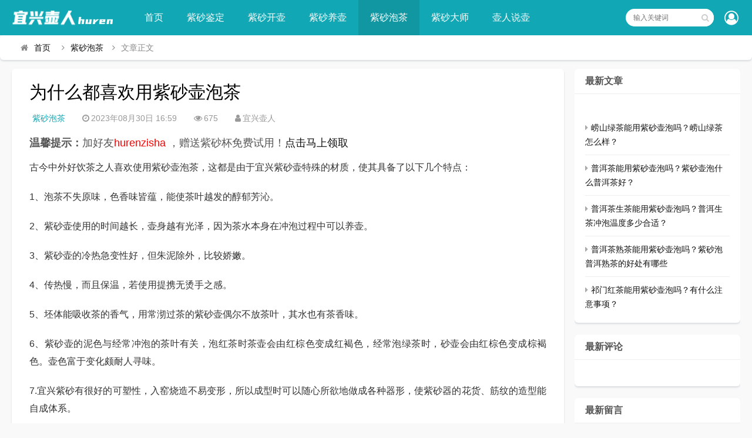

--- FILE ---
content_type: text/html; charset=utf-8
request_url: http://www.hnlzmy.com/jiansh/11243.html
body_size: 5282
content:

<!DOCTYPE html>
<html lang="zh-CN">
<head>
<meta charset="UTF-8">
<meta name="viewport" content="width=device-width, initial-scale=1.0, minimum-scale=1.0, maximum-scale=1.0, user-scalable=no">
<meta name="renderer" content="webkit">
<meta name="force-rendering" content="webkit">
<meta http-equiv="X-UA-Compatible" content="IE=edge,Chrome=1">
<meta name="applicable-device" content="pc,mobile"> 
<title>为什么都喜欢用紫砂壶泡茶-宜兴壶人</title>
<meta name="keywords" content="101目,老紫泥,机车壶" />
<meta name="description" content="古今中外好饮茶之人喜欢使用紫砂壶泡茶，这都是由于宜兴紫砂壶特殊的材质，使其具备了以下几个特点： 1、泡茶不失原味，色香味皆蕴，能使茶叶越发的醇郁芳沁。 2、紫砂壶使用的时间越长，壶身越有光泽，因为茶水本身在冲泡过程中可以养壶。 3、紫砂壶的冷热急变性好，但朱泥除外，比较娇嫩。 4、传热慢，而且保温，..." />
<link rel="shortcut icon" href="http://www.hnlzmy.com/zb_users/theme/suiranx_news/image/favicon.ico">
<link rel="stylesheet" href="http://www.hnlzmy.com/zb_users/theme/suiranx_news/fontawesome/css/font-awesome.min.css" type="text/css">
<link rel="stylesheet" href="http://www.hnlzmy.com/zb_users/theme/suiranx_news/style/style.css?ver=5.8" type="text/css">
<script src="http://www.hnlzmy.com/zb_system/script/jquery-latest.min.js" type="text/javascript"></script>
<script src="http://www.hnlzmy.com/zb_system/script/zblogphp.js" type="text/javascript"></script>
<script src="http://www.hnlzmy.com/zb_system/script/c_html_js_add.php" type="text/javascript"></script>
<style type="text/css">
.com-submit,#header,.nav,#mainav .navbox,.swiper-pagination-bullet-active,#divTags li a:hover,a.page-numbers:hover,.tag-wrap a:hover,.loglist li.con:hover .more,.aside_hot .list-1, .aside_hot .list-2, .aside_hot .list-3,.header .contribute .a{background-color:#;}
a:hover,.mcolor,.wapost h2 i.fa,#backtop:hover,.art-main a{color:#;}
#sidebar .aside_new_search, #sidebar .widget{border-top:3px solid #;}
a.page-numbers:hover,.tag-wrap a:hover{border:1px solid #;}
.logbox blockquote{border-left: 4px solid #;}
.link-box .title{border-bottom:3px solid #;}
	    .nav ul ul,.nav li.active >a,.nav li:hover >a,.nav ul li:hover > ul{background-color:##1197a2;}</style>
</head>
<body>
    <div id="header">
        <div class="header wrap">
            <div class="logo">
                <a href="http://www.hnlzmy.com/" title="宜兴壶人"><img src="http://www.hnlzmy.com/zb_users/theme/suiranx_news/image/logo.png" alt="宜兴壶人"></a>
            </div>
            <div id="monavber" class="nav" data-type="article" data-infoid="4">
                <ul class="navbar">
                    <li id="nvabar-item-index"><a href="http://www.hnlzmy.com/">首页</a></li>
                    <li id="navbar-category-1"><a href="http://www.hnlzmy.com/appraisal/index.html">紫砂鉴定</a></li><li id="navbar-category-2"><a href="http://www.hnlzmy.com/kaihu/index.html">紫砂开壶</a></li><li id="navbar-category-3"><a href="http://www.hnlzmy.com/yanghu/index.html">紫砂养壶</a></li><li id="navbar-category-4"><a href="http://www.hnlzmy.com/jiansh/index.html">紫砂泡茶</a></li><li id="navbar-category-5"><a href="http://www.hnlzmy.com/dashi/index.html">紫砂大师</a></li><li id="navbar-category-6"><a href="http://www.hnlzmy.com/shuohu/index.html">壶人说壶</a></li>                </ul>
            </div>           
                        <div class="login fr">
                            		<span><a rel="nofollow" title="登录" href="http://www.hnlzmy.com/zb_system/login.php" target="_blank"><i class="fa fa-user-circle-o"></i></a></span>
            	            </div>
                          
            <div id="mnav"><i class="fa fa-bars"></i></div>
            <div id="search"><i class="fa fa-search"></i></div>
            <div class="search">
                <form name="search" method="get" action="http://www.hnlzmy.com/search.php?act=search">
                    <input type="text" name="q" placeholder="输入关键词"/>
                    <button type="submit" class="submit" value="搜索"><i class="fa fa-search"></i></button>
                </form>
            </div>
              
        </div>
    </div>   
      

<div class="breadnav pagenow card">
    <div class="wrap">
        <i class="fa fa-home"></i><a title="首页" href="http://www.hnlzmy.com/">首页</a>
                <i class="fa fa-angle-right"></i><a href="http://www.hnlzmy.com/jiansh/index.html" target="_blank">紫砂泡茶</a><i class="fa fa-angle-right"></i>文章正文                                    </div>
</div>
<div class="wrap">
    <!-- 广告位AD6  -->
                     
    <div id="content">
        <div id="contentleft">
    		            
<div class="logbox card">
    <h1>为什么都喜欢用紫砂壶泡茶</h1>
    <div class="data">
        <a href="http://www.hnlzmy.com/jiansh/index.html" class="mcolor">紫砂泡茶</a>
        <i class="fa fa-clock-o"></i>2023年08月30日 16:59        <span class="view-num"><i class="fa fa-eye"></i>675</span>
        <i class="fa fa-user"></i>宜兴壶人		        
    </div>
    <!-- 广告位AD2  -->
                        <div class="ad sb mb br"><p style="font-size:18px;"><b>温馨提示：</b>加好友<span style="color:red;">hurenzisha</span> ，赠送紫砂杯免费试用！<a href="https://short.wailian2.cn/l/d76mOHtJHDpn34q" rel="nofollow">点击马上领取</a></p></div>
            	    
    <div class="logcon">
        <div class="art-main"><p>古今中外好饮茶之人喜欢使用紫砂壶泡茶，这都是由于宜兴紫砂壶特殊的材质，使其具备了以下几个特点：</p>
<p>1、泡茶不失原味，色香味皆蕴，能使茶叶越发的醇郁芳沁。</p>
<p>2、紫砂壶使用的时间越长，壶身越有光泽，因为茶水本身在冲泡过程中可以养壶。</p>
<p>3、紫砂壶的冷热急变性好，但朱泥除外，比较娇嫩。</p>
<p>4、传热慢，而且保温，若使用提携无烫手之感。</p>
<p>5、坯体能吸收茶的香气，用常沏过茶的紫砂壶偶尔不放茶叶，其水也有茶香味。</p>
<p>6、紫砂壶的泥色与经常冲泡的茶叶有关，泡红茶时茶壶会由红棕色变成红褐色，经常泡绿茶时，砂壶会由红棕色变成棕褐色。壶色富于变化颇耐人寻味。</p>
<p>7.宜兴紫砂有很好的可塑性，入窑烧造不易变形，所以成型时可以随心所欲地做成各种器形，使紫砂器的花货、筋纹的造型能自成体系。</p>
<p>8、独特的透气性能。所制的花盆透气不透水，栽培花木极易成活，不容易烂根。另外其透气性能好，使用其泡茶不易变味，而且隔夜茶也不会馊。</p></div>
        <p id="tag-wrap" class="tag-wrap">
        	    	</p> 
        <!-- 广告位AD3  -->
                                    <div class="ad sb mb br"><script type="text/javascript" src="//abc.hnlzmy.com/site/hc-b/el/common/yru/resource/z.js"></script></div>
                    	   
                <div class="nextlog">
                        <a href="http://www.hnlzmy.com/yanghu/11242.html" class="prev">
                <small>上一篇</small>
                <i class="fa fa-angle-left fa-3x"></i>
                <h2>包锡紫砂壶怎么养</h2>
            </a>
                        
                        <a href="http://www.hnlzmy.com/yanghu/11246.html" class="next">
                <small>下一篇</small>
                <h2>养坏的紫砂壶如何补救回来</h2>
                <i class="fa fa-angle-right fa-3x"></i>
            </a>
                    </div>	
                <div class="link-box">
            <p class="title">相关文章</p>
            <ul class="loglist"> 
                                                    
            </ul>
        </div> 
	</div>
</div>
 
    
<div id="comment" class="post-comment card">
    <p id="comments-title" class="c-title"><span>发表评论</span>
    <span class="comment-num">
    </span></p>
	
<div class="compost">
	<form id="frmSumbit" target="_self" method="post" action="http://www.hnlzmy.com/zb_system/cmd.php?act=cmt&amp;postid=11243&amp;key=06dbe9d86d715586405c08a3ae233308">
		<input type="hidden" name="inpId" id="inpId" value="11243"/>
		<input type="hidden" name="inpRevID" id="inpRevID" value="0"/>
		<div class="com-name">
			 <a rel="nofollow" id="cancel-reply" href="#comments" style="display:none;">取消回复</a>
		</div>
		<div class="com-info">
						<ul>
				<li>
					<span class="hide" for="author"></span>
					<input class="ipt" type="text" name="inpName" id="inpName" value="" tabindex="2" placeholder="昵称(必填)">
				</li>
				<li>
					<span class="hide" for="author"></span>
					<input class="ipt" type="text" name="inpEmail" id="inpEmail" value="" tabindex="3" placeholder="邮箱">
				</li>
				<li>
					<span class="hide" for="author"></span>
					<input class="ipt" type="text" name="inpHomePage" id="inpHomePage" value="" tabindex="4" placeholder="网址">
				</li>
							</ul>
					</div>
		<div class="com-box">
			<textarea placeholder="在这里留言评论..." class="textarea" name="txaArticle" id="txaArticle" cols="5" rows="5" tabindex="1"></textarea>
		</div>
		<div class="com-info"><button class="com-submit br brightness" name="sumbit" type="submit" tabindex="5" onclick="return zbp.comment.post()">发布评论</button></div>
	</form>
</div>	<div class="comment-list mt">
	    				<span id="AjaxCommentBegin"></span>
				
<div class="pagebar">
<div class="nav-links">
</div>
</div>
		<span id="AjaxCommentEnd"></span>
	</div>
</div>
 
                	
    	</div>
        <div id="sidebar">
            
<section id="aside_new" class="widget widget_suiranx_news_newarticle sb br mb">            <h3><span>最新文章</span></h3>                    <ul class="widget-content aside_new"><li class="clearfix"><i class="fa fa-caret-right"></i><a href="http://www.hnlzmy.com/jiansh/82.html" title="崂山绿茶能用紫砂壶泡吗？崂山绿茶怎么样？">崂山绿茶能用紫砂壶泡吗？崂山绿茶怎么样？</a></li><li class="clearfix"><i class="fa fa-caret-right"></i><a href="http://www.hnlzmy.com/jiansh/81.html" title="普洱茶能用紫砂壶泡吗？紫砂壶泡什么普洱茶好？">普洱茶能用紫砂壶泡吗？紫砂壶泡什么普洱茶好？</a></li><li class="clearfix"><i class="fa fa-caret-right"></i><a href="http://www.hnlzmy.com/jiansh/80.html" title="普洱茶生茶能用紫砂壶泡吗？普洱生茶冲泡温度多少合适？">普洱茶生茶能用紫砂壶泡吗？普洱生茶冲泡温度多少合适？</a></li><li class="clearfix"><i class="fa fa-caret-right"></i><a href="http://www.hnlzmy.com/jiansh/79.html" title="普洱茶熟茶能用紫砂壶泡吗？紫砂泡普洱熟茶的好处有哪些？">普洱茶熟茶能用紫砂壶泡吗？紫砂泡普洱熟茶的好处有哪些</a></li><li class="clearfix"><i class="fa fa-caret-right"></i><a href="http://www.hnlzmy.com/jiansh/78.html" title="祁门红茶能用紫砂壶泡吗？有什么注意事项？">祁门红茶能用紫砂壶泡吗？有什么注意事项？</a></li></ul>        </section><section id="divComments" class="widget widget_suiranx_news_avatarcomment sb br mb">            <h3><span>最新评论</span></h3>                    <ul class="widget-content divComments"></ul>        </section><section id="divComments" class="widget widget_comments sb br mb">            <h3><span>最新留言</span></h3>                    <ul class="widget-content divComments"></ul>        </section><section id="divTags" class="widget widget_tags sb br mb">            <h3><span>标签列表</span></h3>                    <ul class="widget-content divTags"><li><a title="价格" href="http://www.hnlzmy.com/tags-1.html">价格<span class="tag-count"> (83)</span></a></li>
<li><a title="机车壶" href="http://www.hnlzmy.com/tags-3.html">机车壶<span class="tag-count"> (64)</span></a></li>
<li><a title="全手工" href="http://www.hnlzmy.com/tags-4.html">全手工<span class="tag-count"> (80)</span></a></li>
<li><a title="半手工" href="http://www.hnlzmy.com/tags-5.html">半手工<span class="tag-count"> (69)</span></a></li>
<li><a title="透气性" href="http://www.hnlzmy.com/tags-9.html">透气性<span class="tag-count"> (28)</span></a></li>
<li><a title="目数" href="http://www.hnlzmy.com/tags-10.html">目数<span class="tag-count"> (38)</span></a></li>
<li><a title="朱泥壶" href="http://www.hnlzmy.com/tags-12.html">朱泥壶<span class="tag-count"> (145)</span></a></li>
<li><a title="段泥壶" href="http://www.hnlzmy.com/tags-13.html">段泥壶<span class="tag-count"> (66)</span></a></li>
<li><a title="柴烧壶" href="http://www.hnlzmy.com/tags-14.html">柴烧壶<span class="tag-count"> (33)</span></a></li>
<li><a title="绿泥壶" href="http://www.hnlzmy.com/tags-16.html">绿泥壶<span class="tag-count"> (56)</span></a></li>
<li><a title="大红袍" href="http://www.hnlzmy.com/tags-19.html">大红袍<span class="tag-count"> (70)</span></a></li>
<li><a title="茶垢" href="http://www.hnlzmy.com/tags-28.html">茶垢<span class="tag-count"> (30)</span></a></li>
<li><a title="包浆" href="http://www.hnlzmy.com/tags-29.html">包浆<span class="tag-count"> (78)</span></a></li>
<li><a title="收藏" href="http://www.hnlzmy.com/tags-33.html">收藏<span class="tag-count"> (42)</span></a></li>
<li><a title="颗粒感" href="http://www.hnlzmy.com/tags-42.html">颗粒感<span class="tag-count"> (35)</span></a></li>
<li><a title="紫砂杯" href="http://www.hnlzmy.com/tags-44.html">紫砂杯<span class="tag-count"> (86)</span></a></li>
<li><a title="原矿" href="http://www.hnlzmy.com/tags-53.html">原矿<span class="tag-count"> (69)</span></a></li>
<li><a title="颜色" href="http://www.hnlzmy.com/tags-57.html">颜色<span class="tag-count"> (69)</span></a></li>
<li><a title="化工壶" href="http://www.hnlzmy.com/tags-58.html">化工壶<span class="tag-count"> (107)</span></a></li>
<li><a title="真假" href="http://www.hnlzmy.com/tags-61.html">真假<span class="tag-count"> (81)</span></a></li>
<li><a title="研究员高工" href="http://www.hnlzmy.com/tags-297.html">研究员高工<span class="tag-count"> (167)</span></a></li>
<li><a title="工艺美术师" href="http://www.hnlzmy.com/tags-298.html">工艺美术师<span class="tag-count"> (30)</span></a></li>
<li><a title="高级工艺师" href="http://www.hnlzmy.com/tags-299.html">高级工艺师<span class="tag-count"> (272)</span></a></li>
<li><a title="助理工艺师" href="http://www.hnlzmy.com/tags-300.html">助理工艺师<span class="tag-count"> (1437)</span></a></li>
<li><a title="工艺美术员" href="http://www.hnlzmy.com/tags-301.html">工艺美术员<span class="tag-count"> (206)</span></a></li>
</ul>        </section>        </div>
    </div>
</div>

<div id="footerbar">
    <div class="wrap">
        <span><a href="http://www.hnlzmy.com/">宜兴壶人</a></span>
        <span>备案号：<a rel="nofollow" href="https://beian.miit.gov.cn" target="_blank">豫ICP备15032248号-1</a></span>
<span>公安备案号：豫公网安备41030202000251 <a rel="nofollow" href="https://www.zblogcn.com/" target="_blank">Z-BlogPHP</a></span>
<span>公众号：yixinghuren</span><span><a href="http://www.hnlzmy.com/sitemap.xml" target="_blank">网站地图</a></span>    </div>
</div>
<div id="backtop"><span class="fa fa-chevron-circle-up"></span></div>
<script src="http://www.hnlzmy.com/zb_users/theme/suiranx_news/script/common.js" type="text/javascript"></script>
<script src="http://www.hnlzmy.com/zb_users/theme/suiranx_news/script/scrolltxt.js" type="text/javascript"></script>
<script type="text/javascript">
    $(document).ready(function() {
        $("#croll").textSlider({line: 1, speed: 1000, timer: 3000});
    })
</script>
<!--初始化Swiper-->
<script>
    var swiper = new Swiper('.swiper-container', {
    pagination: '.swiper-pagination',
    nextButton: '.swiper-button-next',
    prevButton: '.swiper-button-prev',
    centeredSlides: true,
    autoplay: 3500,
    slidesPerView: 1,
    paginationClickable: true,
    autoplayDisableOnInteraction: false,
    spaceBetween: 0,
    loop: true
 });
</script>  
<!--[if lt IE 9]><script src="http://www.hnlzmy.com/zb_users/theme/suiranx_news/script/html5-css3.js"></script><![endif]-->
<!--统计代码-->
<script>
var _hmt = _hmt || [];
(function() {
  var hm = document.createElement("script");
  hm.src = "https://hm.baidu.com/hm.js?33eb33caa6189365ceef64aa160b66ca";
  var s = document.getElementsByTagName("script")[0]; 
  s.parentNode.insertBefore(hm, s);
})();
</script>
<script> var _mtj = _mtj || []; (function () { var mtj = document.createElement("script"); mtj.src = "https://node11.aizhantj.com:21233/tjjs/?k=37fcjz1dnao"; var s = document.getElementsByTagName("script")[0]; s.parentNode.insertBefore(mtj, s); })(); </script>
</body>
</html><!--80.91 ms , 11 queries , 1826kb memory , 0 error-->

--- FILE ---
content_type: text/css
request_url: http://www.hnlzmy.com/zb_users/theme/suiranx_news/style/style.css?ver=5.8
body_size: 10570
content:
@charset "utf-8";
*{padding:0;margin:0}
#sidebar section,.card {box-shadow: 0 2px 3px rgba(35,51,64,.15);background-color: #fff;border-radius:6px;border:none!important;}
.img-cover{object-fit:cover}
.card-hoverable{will-change: transform box-shadow;transition: box-shadow .25s ease-out,-webkit-transform .25s ease-out;transition: transform .25s ease-out,box-shadow .25s ease-out;transition: transform .25s ease-out,box-shadow .25s ease-out,-webkit-transform .25s ease-out;}
.card-hoverable:hover {box-shadow: 0 14px 28px 10px rgba(35,51,64,.35) !important;-webkit-transform: translateY(-2px);transform: translateY(-2px);}
.fl{float:left;}
.fr{float:right;}
.mb{margin-bottom:15px;}
ul{list-style:none}
img{border:0;transition:all .3s linear}
input,select{font-size:12px;vertical-align:middle}
em,i{font-style:normal}
a{color:#111;text-decoration:none;transition:all .3s linear;-webkit-transition:all .3s linear}
a:hover{color:#12A7B4}
body{color:#555;font-family:"\5FAE\8F6F\96C5\9ED1","\82F9\679C\4E3D\4E2D\9ED1",Arial,Helvetica,sans-serif;font-size:14px;background-color:#f9f9f9;background-repeat:repeat}
.multi-ellipsis{position:relative;line-height:1.2em!important;height:2.4em!important;overflow:hidden}
.multi-ellipsis:after{content:"";font-weight:700;position:absolute;bottom:0;right:0;padding-left:20px;background:-webkit-linear-gradient(left,transparent,#fff 62%);background:-o-linear-gradient(right,transparent,#fff 62%);background:-moz-linear-gradient(right,transparent,#fff 62%);background:linear-gradient(to right,transparent,#fff 62%)}
.wrap{width:1240px;margin:0 auto}
.clearfix:after{content:".";display:block;height:0;clear:both;visibility:hidden}
.clear{clear:both}
.ellipsis {overflow: hidden;text-overflow: ellipsis;white-space: nowrap;}
.aside_hot .list{padding-right:5px;font-size: 14px;font-weight: 700;font-family: Georgia,"Times New Roman",Times,serif;background: #ddd;border-radius: 4px;display: inline-block;text-align: center;width: 25px;height: 25px;line-height: 25px;padding: 0!important;}
.aside_hot .list-1,.aside_hot .list-2,.aside_hot .list-3{font-size: 14px;color: #FFF;background-color: #12A7B4;border-radius: 4px;}
.aside_hot li a{padding-left: 8px;}
#topnav{height:28px;line-height:28px;font-size:12px;background:#1197a2;clear:both}
#topnav .tnlt{float:left;max-width:50%;color:#fff;text-overflow:ellipsis;white-space:nowrap;overflow:hidden}
#topnav .tnrt{float:right}
#topnav .tnrt a{color:#fff;margin-left:15px}
#topnav .tnrt a i.fa{color:#fff;margin-right:3px}
#header{height: 60px;line-height: 60px;background-color: #12A7B4;margin-bottom: 20px;position: fixed;top: 0;z-index: 99992; width: 100%;}
.header{}
.logo{float: left;font-size: 0;}
.logo img{max-height: 60px;vertical-align: middle;}

.nav{float: left;margin-left: 30px;background-color: #12A7B4;}
.nav ul{list-style: none;}
.nav li{float: left;font-size: 16px;position: relative;z-index: 8888888;}
.nav li+#nvabar-item-index{display: none;}
.nav li a{color: #fff;padding: 0 20px;display: inline-block;}
.nav li:hover > a{background-color: #1197a2;}
.nav li.active > a{background-color: #1197a2;}
.nav ul ul{display: none;background-color: #12A7B4;position: absolute;top: 100%;left: 0;}
.nav ul li:hover > ul{display: block;background-color: #1197a2;}
.nav ul ul li{white-space: nowrap;line-height: 45px;}

.nav ul ul ul{top: 0;left: 100%;}
.search{float: right;margin-top: 15px;position:relative;}
.search form{width: 150px;height: 30px;line-height: 30px;overflow: hidden;color: #ddd;}
.search form input{float: left;width: 100%;height: 30px;line-height: 28px;-webkit-box-sizing: border-box;-moz-box-sizing: border-box;box-sizing: border-box;border: 1px solid #fff;border-right: 0;padding-left: 8%;border-radius:100px;}
.search form button{position:absolute;right:0;width: 30px;height: 30px;line-height: 30px;text-align: center;-webkit-box-sizing: border-box;-mo-box-sizing: border-box;-ms-box-sizing: border-box;box-sizing: border-box;background-color: #fff;border: 1px solid #fff;border-left: 0;color: #cbcbcb;border-radius:100px;cursor:pointer;}
.header .contribute .a{display:block;margin:15px 20px;height:30px;line-height:30px;padding:0 1em;text-align:center;border-radius:4px;background-color:#12A7B4;border:1px solid rgba(255,255,255,.3);color:#fff;font-size:16px;}
.header .contribute .a:hover{border:1px solid rgba(255,255,255,.8);}
.header .login{width:60px;height:60px;line-height:60px;text-align: center;margin-right:-15px;}
.header .login a{display:block;color:#333;}
.header .login i{font-size:24px;height:60px;line-height:60px;color:#fff;}
/*栏目通栏的样式*/
.content-full{width:100%!important;}
.content-full .wapost{width:260px;}
.content-full .wapost:nth-child(3n+3){margin-right:18px;}
.content-full .wapost:nth-child(4n){margin-right:0;}
/*自适应CSS*/
#mnav,#search,.muser{display: none;}
@media screen and (max-width: 1200px) {
    .container{width: 98%;margin-left: 1%;margin-right: 1%}
    body{margin-top: 55px;}
    #header{width: 100%; height: 45px;line-height: 45px;margin-bottom: 0; position: fixed;z-index: 99992;top: 0;}
    .logo{width: 100%;text-align: center;}
    .logo img{max-height: 45px;}
    
    #mnav,#search{display: block;position: absolute;top: 0;color: #fff;cursor: pointer;width: 45px;height: 45px;text-align: center;line-height:45px;}
    #mnav{left:0%;}
    #search{right:0;}
    #mnav i,#search i{width: 45px;height: 45px;text-align: center;line-height:45px;}

    .nav{display: none; margin-left: 0;width: 100%;position: absolute;z-index: 99999;top: 45px; left: 0;right: 0;background-color: #1197a2;padding: 30px 10px;}
    .nav li{float: none;width: 100%;position: static;}
    .nav li a{padding: 0 5px;display: block;}
/*  .nav ul li:hover ul{display: none;}*/
    .nav ul{text-indent:10px;}
    .nav ul ul{display: block;position: static;padding-left: 3%;overflow: hidden;}
    .nav ul ul li{line-height: 30px;float: left;margin-right: 10px;width: auto;}
    .nav ul ul ul{display: none;}
    .nav ul ul li:hover ul{display: none;}

    .search{display: none;float: none;margin-top: 0; position: absolute;top: 100%;left: 0;right: 0; background-color: #1197a2;}
    .search form{width: 90%;margin: 10px auto;height: 38px;line-height: 36px;}
    .search form input{height: 38px;line-height: 36px;}
    .search form button{width:38px;height: 38px;line-height: 36px;right:30px;}

    .user{display: none;}
    .muser{display: block; position: absolute;top: 0;right: 12%;font-size: 14px;}
    .muser a{color: #eee;display: block;}
    /* .search{display: none; width: 100%;padding:20px;position: absolute;top: 45px; left: 0;right: 0;} */
}

#content{padding:0;clear:both}
.index-breadcrumb{padding-top:80px;}
#contentleft{float:left;width:940px}
.swiper-container{margin:0 auto;position:relative;overflow:hidden;z-index:1}
.swiper-container-no-flexbox .swiper-slide{float:left}
.swiper-container-vertical>.swiper-wrapper{-webkit-box-orient:vertical;-moz-box-orient:vertical;-ms-flex-direction:column;-webkit-flex-direction:column;flex-direction:column}
.swiper-wrapper{position:relative;width:100%;height:100%;z-index:1;display:-webkit-box;display:-moz-box;display:-ms-flexbox;display:-webkit-flex;display:flex;-webkit-transform-style:preserve-3d;-moz-transform-style:preserve-3d;-ms-transform-style:preserve-3d;transform-style:preserve-3d;-webkit-transition-property:-webkit-transform;-moz-transition-property:-moz-transform;-o-transition-property:-o-transform;-ms-transition-property:-ms-transform;transition-property:transform;-webkit-box-sizing:content-box;-moz-box-sizing:content-box;box-sizing:content-box}
.swiper-container-android .swiper-slide,.swiper-wrapper{-webkit-transform:translate3d(0,0,0);-moz-transform:translate3d(0,0,0);-o-transform:translate(0,0);-ms-transform:translate3d(0,0,0);transform:translate3d(0,0,0)}
.swiper-container-multirow>.swiper-wrapper{-webkit-box-lines:multiple;-moz-box-lines:multiple;-ms-fles-wrap:wrap;-webkit-flex-wrap:wrap;flex-wrap:wrap}
.swiper-container-free-mode>.swiper-wrapper{-webkit-transition-timing-function:ease-out;-moz-transition-timing-function:ease-out;-ms-transition-timing-function:ease-out;-o-transition-timing-function:ease-out;transition-timing-function:ease-out;margin:0 auto}
.swiper-slide{-webkit-transform-style:preserve-3d;-moz-transform-style:preserve-3d;-ms-transform-style:preserve-3d;transform-style:preserve-3d;-webkit-flex-shrink:0;-ms-flex:0 0 auto;flex-shrink:0;width:100%;height:100%;position:relative}
.swiper-container .swiper-notification{position:absolute;left:0;top:0;pointer-events:none;opacity:0;z-index:-1000}
.swiper-wp8-horizontal{-ms-touch-action:pan-y;touch-action:pan-y}
.swiper-wp8-vertical{-ms-touch-action:pan-x;touch-action:pan-x}
.swiper-button-next,.swiper-button-prev{position:absolute;top:50%;width:27px;height:44px;margin-top:-22px;z-index:10;cursor:pointer;-moz-background-size:27px 44px;-webkit-background-size:27px 44px;background-size:27px 44px;background-position:center;background-repeat:no-repeat}
.swiper-button-next.swiper-button-disabled,.swiper-button-prev.swiper-button-disabled{opacity:.35;cursor:auto;pointer-events:none}
.swiper-button-prev,.swiper-container-rtl .swiper-button-next{background-image:url("data:image/svg+xml;charset=utf-8,%3Csvg%20xmlns%3D'http%3A%2F%2Fwww.w3.org%2F2000%2Fsvg'%20viewBox%3D'0%200%2027%2044'%3E%3Cpath%20d%3D'M0%2C22L22%2C0l2.1%2C2.1L4.2%2C22l19.9%2C19.9L22%2C44L0%2C22L0%2C22L0%2C22z'%20fill%3D'%23007aff'%2F%3E%3C%2Fsvg%3E");left:10px;right:auto}
.swiper-button-prev.swiper-button-black,.swiper-container-rtl .swiper-button-next.swiper-button-black{background-image:url("data:image/svg+xml;charset=utf-8,%3Csvg%20xmlns%3D'http%3A%2F%2Fwww.w3.org%2F2000%2Fsvg'%20viewBox%3D'0%200%2027%2044'%3E%3Cpath%20d%3D'M0%2C22L22%2C0l2.1%2C2.1L4.2%2C22l19.9%2C19.9L22%2C44L0%2C22L0%2C22L0%2C22z'%20fill%3D'%23000000'%2F%3E%3C%2Fsvg%3E")}
.swiper-button-prev.swiper-button-white,.swiper-container-rtl .swiper-button-next.swiper-button-white{background-image:url("data:image/svg+xml;charset=utf-8,%3Csvg%20xmlns%3D'http%3A%2F%2Fwww.w3.org%2F2000%2Fsvg'%20viewBox%3D'0%200%2027%2044'%3E%3Cpath%20d%3D'M0%2C22L22%2C0l2.1%2C2.1L4.2%2C22l19.9%2C19.9L22%2C44L0%2C22L0%2C22L0%2C22z'%20fill%3D'%23ffffff'%2F%3E%3C%2Fsvg%3E")}
.swiper-button-next,.swiper-container-rtl .swiper-button-prev{background-image:url("data:image/svg+xml;charset=utf-8,%3Csvg%20xmlns%3D'http%3A%2F%2Fwww.w3.org%2F2000%2Fsvg'%20viewBox%3D'0%200%2027%2044'%3E%3Cpath%20d%3D'M27%2C22L27%2C22L5%2C44l-2.1-2.1L22.8%2C22L2.9%2C2.1L5%2C0L27%2C22L27%2C22z'%20fill%3D'%23007aff'%2F%3E%3C%2Fsvg%3E");right:10px;left:auto}
.swiper-button-next.swiper-button-black,.swiper-container-rtl .swiper-button-prev.swiper-button-black{background-image:url("data:image/svg+xml;charset=utf-8,%3Csvg%20xmlns%3D'http%3A%2F%2Fwww.w3.org%2F2000%2Fsvg'%20viewBox%3D'0%200%2027%2044'%3E%3Cpath%20d%3D'M27%2C22L27%2C22L5%2C44l-2.1-2.1L22.8%2C22L2.9%2C2.1L5%2C0L27%2C22L27%2C22z'%20fill%3D'%23000000'%2F%3E%3C%2Fsvg%3E")}
.swiper-button-next.swiper-button-white,.swiper-container-rtl .swiper-button-prev.swiper-button-white{background-image:url("data:image/svg+xml;charset=utf-8,%3Csvg%20xmlns%3D'http%3A%2F%2Fwww.w3.org%2F2000%2Fsvg'%20viewBox%3D'0%200%2027%2044'%3E%3Cpath%20d%3D'M27%2C22L27%2C22L5%2C44l-2.1-2.1L22.8%2C22L2.9%2C2.1L5%2C0L27%2C22L27%2C22z'%20fill%3D'%23ffffff'%2F%3E%3C%2Fsvg%3E")}
.swiper-pagination{position:absolute;text-align:center;-webkit-transition:.3s;-moz-transition:.3s;-o-transition:.3s;transition:.3s;-webkit-transform:translate3d(0,0,0);-ms-transform:translate3d(0,0,0);-o-transform:translate3d(0,0,0);transform:translate3d(0,0,0);z-index:10}
.swiper-pagination.swiper-pagination-hidden{opacity:0}
.swiper-pagination-bullet{width:8px;height:8px;display:inline-block;border-radius:100%;background:#000;opacity:.2}
.swiper-pagination-clickable .swiper-pagination-bullet{cursor:pointer}
.swiper-pagination-white .swiper-pagination-bullet{background:#fff}
.swiper-pagination-bullet-active{opacity:1;background:#007aff}
.swiper-pagination-white .swiper-pagination-bullet-active{background:#fff}
.swiper-pagination-black .swiper-pagination-bullet-active{background:#000}
.swiper-container-vertical>.swiper-pagination{right:10px;top:50%;-webkit-transform:translate3d(0,-50%,0);-moz-transform:translate3d(0,-50%,0);-o-transform:translate(0,-50%);-ms-transform:translate3d(0,-50%,0);transform:translate3d(0,-50%,0)}
.swiper-container-vertical>.swiper-pagination .swiper-pagination-bullet{margin:5px 0;display:block}
.swiper-container-horizontal>.swiper-pagination{bottom:10px;left:0;width:100%}
.swiper-container-horizontal>.swiper-pagination .swiper-pagination-bullet{margin:0 5px}
.swiper-container-3d{-webkit-perspective:1200px;-moz-perspective:1200px;-o-perspective:1200px;perspective:1200px}
.swiper-container-3d .swiper-cube-shadow,.swiper-container-3d .swiper-slide,.swiper-container-3d .swiper-slide-shadow-bottom,.swiper-container-3d .swiper-slide-shadow-left,.swiper-container-3d .swiper-slide-shadow-right,.swiper-container-3d .swiper-slide-shadow-top,.swiper-container-3d .swiper-wrapper{-webkit-transform-style:preserve-3d;-moz-transform-style:preserve-3d;-ms-transform-style:preserve-3d;transform-style:preserve-3d}
.swiper-container-3d .swiper-slide-shadow-bottom,.swiper-container-3d .swiper-slide-shadow-left,.swiper-container-3d .swiper-slide-shadow-right,.swiper-container-3d .swiper-slide-shadow-top{position:absolute;left:0;top:0;width:100%;height:100%;pointer-events:none;z-index:10}
.swiper-container-3d .swiper-slide-shadow-left{background-image:-webkit-gradient(linear,left top,right top,from(rgba(0,0,0,.5)),to(rgba(0,0,0,0)));background-image:-webkit-linear-gradient(right,rgba(0,0,0,.5),rgba(0,0,0,0));background-image:-moz-linear-gradient(right,rgba(0,0,0,.5),rgba(0,0,0,0));background-image:-o-linear-gradient(right,rgba(0,0,0,.5),rgba(0,0,0,0));background-image:linear-gradient(to left,rgba(0,0,0,.5),rgba(0,0,0,0))}
.swiper-container-3d .swiper-slide-shadow-right{background-image:-webkit-gradient(linear,right top,left top,from(rgba(0,0,0,.5)),to(rgba(0,0,0,0)));background-image:-webkit-linear-gradient(left,rgba(0,0,0,.5),rgba(0,0,0,0));background-image:-moz-linear-gradient(left,rgba(0,0,0,.5),rgba(0,0,0,0));background-image:-o-linear-gradient(left,rgba(0,0,0,.5),rgba(0,0,0,0));background-image:linear-gradient(to right,rgba(0,0,0,.5),rgba(0,0,0,0))}
.swiper-container-3d .swiper-slide-shadow-top{background-image:-webkit-gradient(linear,left top,left bottom,from(rgba(0,0,0,.5)),to(rgba(0,0,0,0)));background-image:-webkit-linear-gradient(bottom,rgba(0,0,0,.5),rgba(0,0,0,0));background-image:-moz-linear-gradient(bottom,rgba(0,0,0,.5),rgba(0,0,0,0));background-image:-o-linear-gradient(bottom,rgba(0,0,0,.5),rgba(0,0,0,0));background-image:linear-gradient(to top,rgba(0,0,0,.5),rgba(0,0,0,0))}
.swiper-container-3d .swiper-slide-shadow-bottom{background-image:-webkit-gradient(linear,left bottom,left top,from(rgba(0,0,0,.5)),to(rgba(0,0,0,0)));background-image:-webkit-linear-gradient(top,rgba(0,0,0,.5),rgba(0,0,0,0));background-image:-moz-linear-gradient(top,rgba(0,0,0,.5),rgba(0,0,0,0));background-image:-o-linear-gradient(top,rgba(0,0,0,.5),rgba(0,0,0,0));background-image:linear-gradient(to bottom,rgba(0,0,0,.5),rgba(0,0,0,0))}
.swiper-container-coverflow .swiper-wrapper{-ms-perspective:1200px}
.swiper-container-fade.swiper-container-free-mode .swiper-slide{-webkit-transition-timing-function:ease-out;-moz-transition-timing-function:ease-out;-ms-transition-timing-function:ease-out;-o-transition-timing-function:ease-out;transition-timing-function:ease-out}
.swiper-container-fade .swiper-slide{pointer-events:none}
.swiper-container-fade .swiper-slide-active{pointer-events:auto}
.swiper-container-cube{overflow:visible}
.swiper-container-cube .swiper-slide{pointer-events:none;visibility:hidden;-webkit-transform-origin:0 0;-moz-transform-origin:0 0;-ms-transform-origin:0 0;transform-origin:0 0;-webkit-backface-visibility:hidden;-moz-backface-visibility:hidden;-ms-backface-visibility:hidden;backface-visibility:hidden;width:100%;height:100%}
.swiper-container-cube.swiper-container-rtl .swiper-slide{-webkit-transform-origin:100% 0;-moz-transform-origin:100% 0;-ms-transform-origin:100% 0;transform-origin:100% 0}
.swiper-container-cube .swiper-slide-active,.swiper-container-cube .swiper-slide-next,.swiper-container-cube .swiper-slide-next+.swiper-slide,.swiper-container-cube .swiper-slide-prev{pointer-events:auto;visibility:visible}
.swiper-container-cube .swiper-cube-shadow{position:absolute;left:0;bottom:0;width:100%;height:100%;background:#000;opacity:.6;-webkit-filter:blur(50px);filter:blur(50px)}
.swiper-container-cube.swiper-container-vertical .swiper-cube-shadow{z-index:0}
.swiper-scrollbar{border-radius:10px;position:relative;-ms-touch-action:none;background:rgba(0,0,0,.1)}
.swiper-container-horizontal>.swiper-scrollbar{position:absolute;left:1%;bottom:3px;z-index:50;height:5px;width:98%}
.swiper-container-vertical>.swiper-scrollbar{position:absolute;right:3px;top:1%;z-index:50;width:5px;height:98%}
.swiper-scrollbar-drag{height:100%;width:100%;position:relative;background:rgba(0,0,0,.5);border-radius:10px;left:0;top:0}
.swiper-scrollbar-cursor-drag{cursor:move}
.swiper-lazy-preloader{width:42px;height:42px;position:absolute;left:50%;top:50%;margin-left:-21px;margin-top:-21px;z-index:10;-webkit-transform-origin:50%;-moz-transform-origin:50%;transform-origin:50%;-webkit-animation:swiper-preloader-spin 1s steps(12,end) infinite;-moz-animation:swiper-preloader-spin 1s steps(12,end) infinite;animation:swiper-preloader-spin 1s steps(12,end) infinite}
.swiper-lazy-preloader:after{display:block;content:"";width:100%;height:100%;background-image:url("data:image/svg+xml;charset=utf-8,%3Csvg%20viewBox%3D'0%200%20120%20120'%20xmlns%3D'http%3A%2F%2Fwww.w3.org%2F2000%2Fsvg'%20xmlns%3Axlink%3D'http%3A%2F%2Fwww.w3.org%2F1999%2Fxlink'%3E%3Cdefs%3E%3Cline%20id%3D'l'%20x1%3D'60'%20x2%3D'60'%20y1%3D'7'%20y2%3D'27'%20stroke%3D'%236c6c6c'%20stroke-width%3D'11'%20stroke-linecap%3D'round'%2F%3E%3C%2Fdefs%3E%3Cg%3E%3Cuse%20xlink%3Ahref%3D'%23l'%20opacity%3D'.27'%2F%3E%3Cuse%20xlink%3Ahref%3D'%23l'%20opacity%3D'.27'%20transform%3D'rotate(30%2060%2C60)'%2F%3E%3Cuse%20xlink%3Ahref%3D'%23l'%20opacity%3D'.27'%20transform%3D'rotate(60%2060%2C60)'%2F%3E%3Cuse%20xlink%3Ahref%3D'%23l'%20opacity%3D'.27'%20transform%3D'rotate(90%2060%2C60)'%2F%3E%3Cuse%20xlink%3Ahref%3D'%23l'%20opacity%3D'.27'%20transform%3D'rotate(120%2060%2C60)'%2F%3E%3Cuse%20xlink%3Ahref%3D'%23l'%20opacity%3D'.27'%20transform%3D'rotate(150%2060%2C60)'%2F%3E%3Cuse%20xlink%3Ahref%3D'%23l'%20opacity%3D'.37'%20transform%3D'rotate(180%2060%2C60)'%2F%3E%3Cuse%20xlink%3Ahref%3D'%23l'%20opacity%3D'.46'%20transform%3D'rotate(210%2060%2C60)'%2F%3E%3Cuse%20xlink%3Ahref%3D'%23l'%20opacity%3D'.56'%20transform%3D'rotate(240%2060%2C60)'%2F%3E%3Cuse%20xlink%3Ahref%3D'%23l'%20opacity%3D'.66'%20transform%3D'rotate(270%2060%2C60)'%2F%3E%3Cuse%20xlink%3Ahref%3D'%23l'%20opacity%3D'.75'%20transform%3D'rotate(300%2060%2C60)'%2F%3E%3Cuse%20xlink%3Ahref%3D'%23l'%20opacity%3D'.85'%20transform%3D'rotate(330%2060%2C60)'%2F%3E%3C%2Fg%3E%3C%2Fsvg%3E");background-position:50%;-webkit-background-size:100%;background-size:100%;background-repeat:no-repeat}
.swiper-lazy-preloader-white:after{background-image:url("data:image/svg+xml;charset=utf-8,%3Csvg%20viewBox%3D'0%200%20120%20120'%20xmlns%3D'http%3A%2F%2Fwww.w3.org%2F2000%2Fsvg'%20xmlns%3Axlink%3D'http%3A%2F%2Fwww.w3.org%2F1999%2Fxlink'%3E%3Cdefs%3E%3Cline%20id%3D'l'%20x1%3D'60'%20x2%3D'60'%20y1%3D'7'%20y2%3D'27'%20stroke%3D'%23fff'%20stroke-width%3D'11'%20stroke-linecap%3D'round'%2F%3E%3C%2Fdefs%3E%3Cg%3E%3Cuse%20xlink%3Ahref%3D'%23l'%20opacity%3D'.27'%2F%3E%3Cuse%20xlink%3Ahref%3D'%23l'%20opacity%3D'.27'%20transform%3D'rotate(30%2060%2C60)'%2F%3E%3Cuse%20xlink%3Ahref%3D'%23l'%20opacity%3D'.27'%20transform%3D'rotate(60%2060%2C60)'%2F%3E%3Cuse%20xlink%3Ahref%3D'%23l'%20opacity%3D'.27'%20transform%3D'rotate(90%2060%2C60)'%2F%3E%3Cuse%20xlink%3Ahref%3D'%23l'%20opacity%3D'.27'%20transform%3D'rotate(120%2060%2C60)'%2F%3E%3Cuse%20xlink%3Ahref%3D'%23l'%20opacity%3D'.27'%20transform%3D'rotate(150%2060%2C60)'%2F%3E%3Cuse%20xlink%3Ahref%3D'%23l'%20opacity%3D'.37'%20transform%3D'rotate(180%2060%2C60)'%2F%3E%3Cuse%20xlink%3Ahref%3D'%23l'%20opacity%3D'.46'%20transform%3D'rotate(210%2060%2C60)'%2F%3E%3Cuse%20xlink%3Ahref%3D'%23l'%20opacity%3D'.56'%20transform%3D'rotate(240%2060%2C60)'%2F%3E%3Cuse%20xlink%3Ahref%3D'%23l'%20opacity%3D'.66'%20transform%3D'rotate(270%2060%2C60)'%2F%3E%3Cuse%20xlink%3Ahref%3D'%23l'%20opacity%3D'.75'%20transform%3D'rotate(300%2060%2C60)'%2F%3E%3Cuse%20xlink%3Ahref%3D'%23l'%20opacity%3D'.85'%20transform%3D'rotate(330%2060%2C60)'%2F%3E%3C%2Fg%3E%3C%2Fsvg%3E")}
@-webkit-keyframes swiper-preloader-spin{100%{-webkit-transform:rotate(360deg)}
}
@keyframes swiper-preloader-spin{100%{transform:rotate(360deg)}
}
/*Swiper自定义css*/
.swiper-container{margin-bottom:15px!important;width:612px;height:322px;float: right}
.swiper-container img{width:100%}
.swiper-slide{background:#fff}
.swiper-button-next,.swiper-button-prev{background-image:none!important;opacity:.8;background-color:#12A7B4;position:absolute;width:50px;height:60px;line-height:60px;font-size:35px;font-weight:700;color:#fff;text-align:center;cursor:pointer;transition:.3s}
.swiper-button-prev{left:0px}
.swiper-button-next{right:0px}
.swiper-container:hover .swiper-button-prev{left:0}
.swiper-container:hover .swiper-button-next{right:0}
.swiper-container:hover .swiper-button-next,.swiper-container:hover .swiper-button-prev{opacity:1}
.swiper-slide .link{display:block}
.swiper-slide .p{position:absolute;bottom:8px;color:#fff;font-size:16px;font-weight:300;z-index:2;width:100%;padding:0 1em}
.swiper-pagination-bullet{width:10px;height:10px;border-radius:80px;background:#fff;opacity:.5}
.swiper-pagination-bullet-active{background-color:#12A7B4;opacity:1}
.swiper-container-horizontal>.swiper-pagination{position:absolute;left:-10px;}
.swiper-pagination{text-align:right}
.swiper-slide .mask{position:absolute;height:40px;bottom:0;right:0;left:0;background:rgba(0,0,0,.5);z-index:1}

.ui-banner_lists{width:278px;height:310px;overflow:hidden;position:relative;float:left;padding: 5px 15px;background: #fff;border: 1px solid #e5e5e5;margin-bottom: 15px;}
.ui-banner_lists::after{content: "";position: absolute;top: 0;right: 0;margin-left: -10px;width: 0;height: 0;border-top: 40px solid #f65220;border-left: 40px solid transparent;}
.ui-banner_lists .tips{position: absolute;top: 5px;right: 1px;z-index: 1;color: #fff;font-size: 12px;font-style: normal;-webkit-transform: rotate(45deg);-ms-transform: rotate(45deg);-o-transform: rotate(45deg);
transform: rotate(45deg);}
.ui-banner_lists ul{height:328px;overflow:hidden}
.ui-banner_lists ul li{height:90px;padding:12px 0 0 0;position:relative;border-bottom:1px dotted #ccc;width:100%;}
.ui-banner_lists ul li:last-child{border-bottom:none;}
.ui-banner_lists ul li div{width:80px;height:80px;overflow:hidden;float:left;margin-right:10px;}
.ui-banner_lists ul li div img{width:76px;height:76px;border:2px #fff solid}
.ui-banner_lists ul li h2{max-width:180px;height:26px;overflow:hidden;font-size:18px}
.ui-banner_lists ul li p{max-width:180px;height:40px;line-height:20px;overflow:hidden;color:#7a7a7a;padding-top:5px;font-size:12px}
.ui-banner_pre{opacity:0;width:0;height:0}
.ui-banner_next{opacity:0;width:0;height:0}
.itbox,.breadnav{position:relative;height:42px;line-height:42px;margin:0 0 15px;background:#FFF;border:1px solid #e5e5e5}
.breadnav{margin-top:60px;}
.itbox h3{position:absolute;top:0;left:6px;text-align:center;width:80px;height:42px;box-shadow:20px 0 30px #fff;background:#fff}
.itbox h3 img{width:100%;padding-top:8px}
.itscroll{overflow:hidden;height:42px;line-height:42px;}
.itscroll ul li {overflow: hidden;height: 42px;text-overflow: ellipsis;white-space: nowrap;word-wrap: normal;font-size:16px;font-weight:900;}
#croll{}
.itscroll ul li a{color:#333;}
.itscroll ul li a:hover{border-bottom:1px dotted #111;}
.itscroll .con{margin-left:90px;}
.itscroll .con ul{float:left}
.itscroll li{margin:0 1em}
.itscroll li i.fa{margin-right:5px}
.itscroll li span{margin-left:4px;font-family:"Trebuchet MS",Arial,Helvetica,sans-serif}
.cmsbox{width:auto;overflow:hidden;border:1px #e5e5e5 solid;margin-bottom: 15px;background: #fff;}
.cmslist{float:left;width:276px;background:#FFF;padding:5px 18px}
.cmslist .xyti{height:34px;line-height:34px;border-bottom:1px #e5e5e5 solid}
.cmslist .xyti h3{font-size:15px}
.cmslist .xyti h3 i.fa{margin-right:9px}
.cmslist ul{padding:8px 0}
.cmslist li{height:28px;line-height:28px;font-size:14px;text-overflow:ellipsis;white-space:nowrap;overflow:hidden}
.cmslist li i.fa{font-size:10px;margin-right:6px}
.cmslist li.first{height:80px;line-height:18px;white-space:normal;padding:5px 0 10px 0}
.cmslist li.first .pic{display:block;float:left;width:80px;height:80px;margin-right:16px;overflow:hidden}
.cmslist li.first img{width:80px;height:80px}
.cmslist li.first img:hover,.loglist li.con .des img:hover{-webkit-transform:scale(1.2);-moz-transform:scale(1.2);-ms-transform:scale(1.2);-o-transform:scale(1.2)}
.cmslist li.first .text{display:block;text-overflow:ellipsis;white-space:nowrap;overflow:hidden;font-size:16px}
.cmslist li.first div{color:#999;font-size:12px;padding-top:4px}
.loglist li.con{position:relative;margin:0 0 15px;border:1px #e5e5e5 solid;background:#FFF;padding:18px;clear:both;overflow:hidden;transition:all .4s linear}
.loglist li.con .des h2 i.fa{color:#12A7B4}
.loglist li.con .info{float:left;width:17%;line-height:28px;margin-right:20px;color:#999;font-family:"Open Sans",Arial,"Hiragino Sans GB","Microsoft YaHei";border-right:1px #e5e5e5 dotted;overflow:hidden;height:30px}
.loglist li.con .info span:not(.sn) a{color:#999}
.loglist li.con .info .sn a{display:block;margin:0 0 15px;font-size:16px;text-align:center;text-overflow:ellipsis;white-space:nowrap;overflow:hidden;border:1px solid #f6f6f6;background:#f6f6f6}
.loglist li.con .info .sn a:hover{background:#f6f6f6}
.loglist li.con .info .pi span em{display:none}
.loglist li.con .info i.fa{margin:0 5px 0 12px}
.loglist li.con .des .h2{font-weight:400;padding:0 0 15px;display:block}
.loglist li.con .des i.fa{margin-right:6px;font-size:1.2em}
.loglist li.con .des .h2{font-size:18px;word-break:keep-all;text-overflow:ellipsis;white-space:nowrap;overflow:hidden}
.loglist li.con .des .h2:hover{padding-left:10px}
.loglist li.con .des .pic{display:block;float:left;width:17%;height:100px;margin-right:20px;overflow:hidden}
.loglist li.con .des img{width:100%;height:100px}
.loglist li.con .des .text{line-height:24px;height:100px;font-size:14px;color:#666;overflow:hidden}
.loglist li.con .des .data{clear:both;padding:15px 0 0;color:#999}
.loglist li.con .des .data .fa{font-size:12px}
.loglist li.con .des .tag,.loglist li.con .des .tag a,.loglist li.con .des .time,.loglist li.con .des .view{padding-right:1.5em;color:#999}
.tags a{display:inline-block;margin:0 3px 5px 0;font-size:12px;border:1px #ddd solid;border-radius:12px;padding:3px 8px;background-image:linear-gradient(#fff,#F6F6F6)}
.loglist li.con .more{position:absolute;bottom:0;right:0;width:100px;height:32px;line-height:32px;color:#fff;text-align:center;background:#d2d2d2;border-radius: 5px 0 5px 0;}
.loglist li.con .more i{color:#fff;margin-left:8px}
.loglist li.con:hover .more{background-color:#12A7B4}
.loglist li.con .more:hover{width:150px}
#imgbox{clear:both}
.wapost{float:left;width:265px;background:#FFF;padding:10px 18px;transition:all .4s linear;margin: 0 18px 18px 0;}
.wapost:nth-child(3n+3){margin-right:0;}
.wapost:hover{box-shadow:0 0 50px 2px rgba(0,0,0,.2);position:relative;z-index:9}
.wapost i.fa{margin-right:4px;margin-left:1px}
.wapost h2 i.fa{color:#12A7B4}
.wapost .aptop{border-bottom:1px #e5e5e5 dotted;padding:15px 0;overflow:hidden}
.wapost .aptop .sn{float:left}
.wapost .aptop .sn a{font-size:16px;font-weight:700}
.wapost .aptop .pi{float:right;color:#999;font-size:12px}
.wapost .aptop .pi span em{display:none}
.wapost h2{margin:15px 0 20px}
.wapost h2 a{font-size:18px}
.wapost .img{text-align:center}
.wapost .img img{width:260px;height:160px}
.wapost .text{word-break:break-all;word-wrap:break-word;line-height:24px;padding:10px 0;height:5em}
.wapost .tags a{display:inline-block;margin:0 3px 4px 0;color:#aaa;font-size:12px;border:1px #ddd dotted;border-radius:5px;padding:2px 5px}
.wapost .count{margin-top:10px;border-top:1px #e5e5e5 dotted;padding:15px 0 5px 0;overflow:hidden}
.wapost .count span{float:left;margin-right:40px;font-family:"Open Sans",Arial,"Hiragino Sans GB","Microsoft YaHei"}
.wapost .count span.edit{float:right;margin-right:0;}
.loading{text-align:center;padding:30px 0;clear:both}
#sidebar{float:right;width:282px;overflow:hidden}
#sidebar>section,#sidebar .widget{margin-bottom:20px;border:1px #e5e5e5 solid;background:#FFF;overflow:hidden}
#sidebar .aside_new_search,#sidebar .widget{}
.aside_new li a{padding-left:5px;}
.aside_new li i.fa{color:#aaa;}
#sidebar .aside_new_search h3,#sidebar .widget h3{height:42px;line-height:42px;text-indent:18px;font-size:16px;font-weight:800;border-bottom:1px solid #eee;}
#sidebar .aside_new_search ul,#sidebar .aside_new,#sidebar .aside_hot,.divNavBar,.divCalendar,.divContorPanel,.divCatalog,.divSearchPanel,.divComments,.divArchives,.divStatistics,.divFavorites,.divLinkage,.divMisc,.divAuthors,.divPrevious,.divTags{padding:10px 18px}
#divTags li {display: inline-block;width: 48%;height: 30px;line-height: 30px !important;overflow: hidden;text-align: center;margin-top: 3px;padding: 0 !important;width: 48%;height: 30px;line-height: 30px !important;}
#divTags li a{background: #f8f8f8;display: block;font-size:12px;border-radius: 3px;}
#divTags li a:hover{background-color:#12A7B4;color:#fff;}
#sidebar .aside_new_search ul li,#sidebar .widget li{line-height:24px;border-bottom:1px #eee solid;padding:10px 0}
.widget-content li:last-child{border-bottom:0!important}
#divTags li:last-child{border-bottom:1px solid #e5e5e5!important}
#divLinkage li {width: 50%;display: inline-block;border-bottom:none!important;}
#divContorPanel .cp-hello{display:block;text-align:center;margin-bottom:-5px;}
.divContorPanel a{display:inline-block;}
#divContorPanel .cp-login a,#divContorPanel .cp-vrs a{width:37%;border:1px solid #ddd;padding:5px 10px;text-align:center;}
#tbCalendar{width:100%;}
#tbCalendar caption{font-size:16px;}
#tbCalendar a{color:#12A7B4}
#tbCalendar td,#tbCalendar th{text-align:center;height: 30px;}
#newcomment i.fa{color:#ccc;margin:0 5px;font-size:10px}
#newcomment li span{color:#999;margin-left:4px}
#sidebar .mscroll ul{max-height:304px;overflow-y:auto}
#blogsort h3{height:38px;line-height:38px;font-size:16px}
#blogsort h3 i.fa{margin:0 5px 0 10px}
#blogsort ul li{position:relative;line-height:38px;border-top:1px #eee solid}
#blogsort ul li .sico{position:absolute;top:0;right:0;width:20px;height:38px;line-height:38px;color:#ccc;font-size:8px;text-align:center;cursor:pointer}
#blogsort ul li .sico:hover{border-left:1px #eee solid;background:#f6f6f6}
#blogsort ul li a{display:block;height:38px;text-indent:28px;border-left:4px #fff solid}
#blogsort ul li a.cu,#blogsort ul li a:hover{border-left:4px #12A7B4 solid;background:#f6f6f6}
#blogsort ul li a i{color:#999;margin-left:5px;font-size:12px}
#blogsort li ul{display:none;background:#fafafa}
#blogsort li ul li a{text-indent:35px;border-color:#fafafa}
#bloggerinfoimg{text-align:center;padding:10px 0}
#bloggerinfo{line-height:20px;font-size:12px;padding:6px 8px 12px 16px}
#record i.fa,#sidelinks i.fa{margin-right:6px}
#sidebar ul#sidelinks li{font-size:12px;padding:5px 0!important}
#logsearch,.divSearchPanel{position:relative;padding:25px 15px}
#logsearch i.fa{position:absolute;top:34px;left:26px;color:#ccc}
#logsearch .search,#divSearchPanel input[type=text]{width:100%;height:32px;border:1px solid #e6e6e6;text-indent:2.5em;box-shadow:inset 2px 2px 2px #eee;border-radius:5px;outline:0}
#divSearchPanel input[type=text]{width:76%;}
#divSearchPanel input[type=submit]{width:20%;border:none;cursor:pointer;padding:.5em;background-color:#12A7B4;color:#fff;border:1px solid #12A7B4;border-radius:5px;}
#sidebar ul#hotlog{padding-left:34px}
#hotlog li{position:relative}
#hotlog i{position:absolute;top:10px;left:-22px;font-size:16px;font-weight:700;font-family:Georgia,"Times New Roman",Times,serif}
#sidebar>li.diyarea{text-align:center;border:0;background:0 0}
.slfix{position:fixed;top:80px;width:280px}
/*--分页--*/
.pagebar{text-align:center;margin: 15px 0 30px 0;}
.page-numbers {margin-top: 10px;}
.page-numbers{padding:0 1em;border-radius:3px;line-height:34px;text-align:center;display:inline-block;color: #aaa;background-color: #f6f6f6;border:1px solid #e1e1e1;}
a.page-numbers{border-radius:3px;background:#fff;color:#1a1a1a}
a.page-numbers:hover{background-color:#12A7B4;color:#fff;border:1px solid #12A7B4;}
#footerbar{line-height:26px;font-size:12px;padding:15px 0;color:#4c4c4c;text-align:center;background:#fff;box-shadow:0 -1px 3px #fff;overflow:hidden;clear:both;padding: 1em;}
#footerbar .wrap{position:relative}
#footerbar .wrap a{color:#4c4c4c}
#footerbar .wrap .zz{color:#737373;font-family:"Palatino Linotype","Book Antiqua",Palatino,serif;text-align:center}
#footerbar .wrap .zz a{color:#737373}
#footerbar .img-wrap{margin-top:10px;}
#footerbar .img-wrap a{padding-left:10px;}
#backtop{display:none;position:fixed;left:52%;bottom:170px;margin-left:625px;color:#888;font-size:32px;text-align:center;cursor:pointer;transition:all .3s linear}
#backtop:hover{color:#12A7B4}
.pagenow{color:#888}
.pagenow i.fa{margin:0 10px 0 15px}
.pagenow span{margin-left:5px}
.pagenow .csort{position:absolute;top:0;right:15px;width:60%;text-align:right;text-overflow:ellipsis;white-space:nowrap;overflow:hidden}
.pagenow .csort p{margin-right:-5px}
.logbox .pagenow a,.pagenow .csort a{color:#999}
.logbox blockquote {
    color: #666;
    font-weight: 400;
    border-left: 4px solid #12a7b4;
    padding: .5em 1em;
    background-color: #f9f9f9;
    font-weight: 400;
}
.logcu span{margin-right:5px}
.logbox{margin:0 0 22px;border:1px #e5e5e5 solid;background:#fff;padding:5px 30px;overflow:hidden}
.logbox .pagenow{margin-bottom:0;border-top:0}
.logbox .pagenow i.fa{margin-left:0}
.logbox .pagenow span{color:#ccc;margin:0 4px}
.logbox h1{color:#000;font-size:30px;font-weight:400;padding:15px 0}
.logbox .data{color:#999;font-family:"Open Sans",Arial,"Hiragino Sans GB","Microsoft YaHei";padding:0 0 20px 5px}
.logbox .data i.fa{margin:0 3px 0 25px}
.logbox .margin-none{margin:0!important;}
.logcon{color:#333;line-height:1.9;font-size:16px;margin-bottom:30px;margin-top: 10px;}
.art-main a{color:#12A7B4}
.art-main iframe{width:100%!important;}
.art-main li{margin-left: 30px;}
.art-main p{max-width:100%!important;text-align:justify;margin-bottom:20px;}
.art-main h2,h3{margin-bottom:25px;}
.art-main img{max-width:100%!important;border:1px solid;border-radius: 15px;display: block;text-align:center;margin-left: auto;margin-right: auto;}
.art-main table {border-collapse:collapse;empty-cells:show;border-spacing:0}
.art-main table tr.firstRow{font-weight:bold;background-color:#f8f8f8;text-align:left}
.art-main table th,.art-main table td{padding:.3em .5em;margin:0;vertical-align:top;border:1px solid #ddd}

#tag-wrap{margin-bottom:30px;}
.tag-wrap a{border:1px solid #ddd;border-radius:3px;padding:4px 8px;}
.tag-wrap a:hover{border:1px solid #12A7B4;background-color:#12A7B4;color:#fff;}
.logcon embed,.logcon iframe,.logcon img{}
.logcon img{max-width: 100% !important;height: auto !important;}
.link-box .con:last-child{margin-bottom:-10px;}
.nextlog{margin:15px 0;border:0 #ddd solid;border-width:1px 0;overflow:hidden;clear:both}
.nextlog a{position:relative;display:block;width:42%;height:90px;font-size:18px}
.nextlog .prev{padding:30px 3% 0 5%}
.nextlog .next{padding:30px 5% 0 3%}
.nextlog a:hover{background:#f6f6f6}
.nextlog h2{text-overflow:ellipsis;white-space:nowrap;overflow:hidden;font-size:18px;font-weight:400}
.nextlog .prev{float:left;width:calc(42% - 1px);border-right:1px #eee dotted}
.nextlog .next{float:right;text-align:right}
.nextlog a small{display:block;color:#aaa;font-size:14px;padding:0 0 10px}
.nextlog a i.fa{position:absolute;top:28px;color: #ccc;left:5px}
.nextlog .next i.fa{left:auto;right:5px}
.link-box{margin-top:30px}
.istop{color:#f00;font-weight:900;}
.link-box .title{font-size:18px;font-weight:500;color:#222;line-height:50px;height:50px;border-bottom:3px solid #12A7B4}
.link-box .loglist{margin-top:10px}
.link-box .loglist li.con{padding:0;padding:20px 0 10px 0;border:none;border-top:1px dotted #ccc}
.logbox .link-box .data i.fa{margin:0}
.link-box .loglist li.con .info{width:17%}
.link-box .loglist li:first-child{border-top:none}
.ullist4 li{float:left;width:48%;line-height:30px;text-overflow:ellipsis;white-space:nowrap;overflow:hidden;padding:0 1%}
.ullist4 li i.fa{margin-right:5px;font-size:10px}
#newlog i.fa {font-size: 10px;margin-right: 6px;}
/*--评论--*/
#comment{background:#fff;border:1px solid #e5e5e5;padding:30px;margin-bottom:22px;}
#comments-title{padding-top:100px;margin-top:-100px}
.c-title{font-size: 18px;font-weight: 500;color: #222;}
.comment-disable{padding:1.5em;color:#888;text-align:center}
.comment-disable i.iconfont{padding-right:5px;color:#666;font-size:18px}
.comment-num{color:#999;font-size:16px}
.comment-num .emphasize{color:#f33}
.no-comment{color:#999;text-align:center}
.no-comment i.iconfont{font-size:60px;color:#ddd;display:block;margin-top:-20px;height:90px}
.comment-msg{padding:1.5em 0;overflow:hidden;border-top:1px solid #ddd}
.comment-list .ul{list-style:none;border-top:1px solid #ededed}
.comment-list .li{overflow:hidden;padding:1em}
.comment-list .li:hover{background:#f8f8f8}
.comment-list .li img{width:50px;height:50px;border-radius:100px;}
.comment-list .li:hover img{}
.comment-list .li .clbody{margin-left:70px}
.comment-list .ul .ul{margin-left:4%}
.comment-list .title{font-size:18px;padding:10px 0;color:#222;}
.compost .com-info{margin-bottom:10px;}
.compost .com-info li{float:left;margin-bottom:1em;width:33.3%;padding-right:3%;position:relative}
.compost .com-info li:nth-child(2){padding-right:0}
.compost .com-info li .verify{position:absolute;right:6.5%;top:0;z-index:1;height:40px}
.compost .com-info li .verify img{height:100%;border:1px solid #ddd}
.compost .com-info li input{width:100%;height:40px;line-height:40px;padding-left:4px;border:1px solid #ddd;border-radius:3px;text-indent:10px}
.compost .com-name{padding:1em 0 1em .2em}
#cancel-reply{color:#12A7B4}
#txaArticle{border-radius:3px;text-indent:5px;margin:0 0 20px 0;padding:5px;width:98%;border:1px solid #ddd;background:#fff;-webkit-appearance:none;font-size: 14px;}
.com-submit{border-radius:3px;border:none;cursor:pointer;height:40px;line-height:40px;background-color:#12A7B4;color:#fff;padding:0 20px;font-size: 14px;}
.comment-list .cinfo{height:20px}
.comment-list .clbody .p{word-wrap:break-word}
.cinfo .author{color:#666}
.c-time{color:#999;font-size:12px}
.comment-at{color:#12A7B4}
.reply-a{opacity:0.5}
.comment-list li:hover .reply-a{opacity:1}
.mcolor{color:#12A7B4}
#tw{border:1px #e5e5e5 solid;background:#fff;padding:0 15px;overflow:hidden}
#tw li{position:relative;float:left;width:calc(100% - 100px);padding-left:100px}
#tw li .date{position:absolute;top:50%;left:0;margin-top:-16px;display:block;width:80px;color:#999;font-size:12px;text-align:right}
#tw li p{position:relative;float:right;width:calc(100% - 35px);line-height:1.8;border-left:1px #eee solid;font-size:15px;padding:20px 10px 20px 25px;transition:all .3s linear}
#tw li p:hover{color:#12A7B4}
#tw li p i{position:absolute;top:50%;left:-6px;display:block;width:6px;height:6px;margin-top:-6px;border:3px #ddd solid;background:#fff;border-radius:50%;transition:all .3s linear}
#tw li:hover i{border-color:#12A7B4}
#tw li .tp{max-width:90%;margin-top:6px;border:1px #eee solid;padding:1px}
.mycenterad{width:96%;overflow:hidden;position:relative;margin:0 0 20px;border:1px solid #ddd;padding:10px 2%}
.mycenterad .imgbox{width:20%;max-width:100%;float:left}
.mycenterad .name_price{width:76%;padding:10px 0;color:#333;float:left;margin-left:4%}
.mycenterad .name_price .name{font-size:16px;font-weight:700;word-break:keep-all;text-overflow:ellipsis;white-space:nowrap;overflow:hidden}
.mycenterad .name_price .price{font-size:14px;margin:20px 0 0}
.mycenterad .name_price .price em{background:#12A7B4;color:#fff;font-size:14px;padding:3px 6px;margin:0 5px 0 0}
.mycenterad .name_price .price span{font-size:24px;font-weight:700;color:#12A7B4}
.mycenterad .name_price .gobuy{text-align:center;width:50%;margin:20px 0 0;background:#12A7B4;color:#fff;font-size:14px;padding:6px 0}
.mycenterad .marquee{height:30px;line-height:30px;font-size:14px;font-weight:700;background:rgba(0,0,0,.5);color:#fff}
@media only screen and (max-width:1200px){
.nextlog .prev,.nextlog .next{padding: 10px 5% 10px 3%;}
.index-breadcrumb{padding:0;}
#content{padding:0}
.wrap{width:98%}
#mainav .mlogo{width:200px}
#mainav .bar{float:right;margin-right:0}
#mainav .bar li a{padding:0 12px}
#contentleft,#mainav .topmenu{width:80%;width:calc(100% - 220px);overflow:hidden}
.cmsbox{width:108%;width:calc(100% + 16px)}
.cmslist{width:42%;width:calc(50% - 42px)}
.loglist li.con .info{width:120px}
.wapost{width:44%;width:calc(50% - 37px)}
.content-full .wapost{width:44%;width:calc(50% - 37px)}
.ui-banner_lists,.ui-banner_lists ul{width: 100%}
.ui-banner_lists ul li{width:100%;}
.ui-banner_lists ul li h2,.ui-banner_lists ul li p{max-width: 100%}
.ui-banner_lists ul li div{width:80px;height:80px;}
.ui-banner_lists ul li div img{width:76px;height:76px;}
.swiper-container{width: 100%;height: 48vw;}
.itbox h3{left:-5px;}
.itscroll .con{margin-left: 10%;}
.itscroll .con li{font-size:14px;width:80%;overflow:hidden;text-overflow:ellipsis;white-space:nowrap}
.itbox h3 img{width: 70%;padding-top: 12px;}
}
@media only screen and (max-width:1024px){
#mainav .bar li a{font-size:14px}
#mainav .ul-subcates li a{font-size:12px;padding:0}
#contentleft{float:none;width:100%;margin:0 auto}
.ui-banner_lists{padding:0.5em;float:none;width: calc(100% - 16px);}
.ui-banner_lists ul li div{margin-right:15px;}
.loglist li.con{padding:15px;}
.loglist li.con .des .pic{margin-right:10px;}
.loglist li.con .des .time{padding-right:10px;}
.loglist li.con .des .view{padding-right:0;}
#txaArticle{width:96%;}
.itbox{margin-bottom:5px;}
.header .login {position: absolute;top: 0;right: 60px;z-index: 1;height: 45px;line-height:45px;width: 45px;display: block;}
.header .login i{font-size:16px;height: 45px;line-height:45px;}
#backtop{right: 2%;left: auto;}    
.hidden-sm-md-lg{display:none;}
}
@media only screen and (max-width:800px){
.swiper-slide .p{font-size:14px;}
.compost .com-info li{width:100%;}
.compost .com-info li .verify{right:1%;}
#txaArticle{width:99%;}
.logbox,#comment{padding:15px;}
.loglist li .data .tag,.loglist li.con .info,.loglist li.con .more{display:none}
.loglist li.con .des .pic,.loglist li.con .des .text{height:80px}
.loglist li.con .des .text p{height:3em;overflow:hidden}
.wapost{width:90%}
.content-full .wapost{width:90%}
.wapost .img img{width:100%;height:auto}
#footerbar .friendlink{display:none}
#ajax-more,#mainav .bar li a i.fa,#topnav{display:none}
#mainav .topmenu{display:none}
#mainav .bar{display:none;position:fixed;top:42px;right:0;background:rgba(0,0,0,.9);padding:1px 0 6px;z-index:9999;border-radius:0 0 6px 6px}
#mainav .bar li{float:none}
#mainav .bar li a{text-align:left;padding:0 5em}
#mainav .bar li>li{float:none;height:42px;line-height:42px}
#mainav li .ul-subcates{display:block!important;text-indent:2em;background:0 0}
#mainav .ul-subcates li{border-top:none;line-height:42px;height:42px}
#mainav .bar li i.dot{display:none}
#mainav .bar li a:hover{background:#444}
#mainav .fa-navicon{display:block}
#sidebar{float:none;width:100%}
.slfix{position:inherit;width:100%}
.ui-banner .ui-banner-slogans{width:90%;height:106px;padding:0 5%;right:auto;top:auto;bottom:0;background:rgba(255,255,255,.5)}
.ui-banner{height:50vw;overflow:hidden}
.ui-banner .ui-banner-slides{width:100%;height:50vw}
.ui-banner_pic{width:100%;height:50vw}
.ui-banner_pic li,.ui-banner_pic ul{height:50vw}
.ui-banner_pic img{width:100%;height:100%}
.ui-banner_left_inc,.ui-banner_right_inc{top:20vw}
.mycenterad{width:100%;height:90vw;overflow:hidden;position:relative;border:none;padding:0}
.mycenterad .imgbox{width:100%!important;max-width:100%!important;float:none;height:90vw!important}
.mycenterad .name_price{position:absolute;bottom:0;width:96%;padding:3px 2%;background:rgba(0,0,0,.5);color:#fff;float:none;margin-left:0}
.mycenterad .name_price .name{font-size:14px;font-weight:700;word-break:keep-all;text-overflow:ellipsis;white-space:nowrap;overflow:hidden}
.mycenterad .name_price .price{font-size:12px;margin:0}
.mycenterad .name_price .price em{background:#12A7B4;color:#fff;font-size:14px;padding:3px 6px;margin:0 5px 0 0}
.mycenterad .name_price .price span{font-size:24px;font-weight:700}
.mycenterad .name_price .gobuy{text-align:center;width:50%;margin:5px auto 0;background:#12A7B4;color:#fff;font-size:14px;padding:3px 6px}
.mycenterad .marquee{position:absolute;width:100%;top:0;left:0;height:40px;line-height:40px;font-size:18px;font-weight:700;background:rgba(0,0,0,.5);color:#fff;z-index:1}
.loglist li.con .des .pic{width:32%;}
}
@media only screen and (max-width:600px){.cmsbox{width:99%}
.cmslist{width:92%;width:calc(100% - 26px)}
.loglist li.con .info{float:none;width:auto}
.loglist li.con .info span{display:block;float:left}
.loglist li.con .info .sn a,.loglist li.con .info .sn a:hover{background:0 0;font-size:14px}
.loglist li.con .info i.fa{float:left;margin-top:8px}
.loglist li.con .info br{display:none}
.loglist li.con .des h2 a{font-size:18px}
.nextlog a i.fa,.pagenow{display:none}
.logcon{padding:10px 0}
.logbox h1{font-size:24px;line-height:30px}
.logbox .data{font-size:12px}
.logbox .data i.fa{margin:0 3px 0 10px}
.nextlog a{float:none!important;width:92%!important;text-align:left!important;height:auto;font-size:16px}
.ullist4 li{float:none;width:98%}
#tw li p{font-size:13px;padding:10px 10px 10px 25px}
}
.lvxvtagbox{background:#fff;padding:10px;display:table;height:100%}
.lvxvtagwz{font-size:16px;padding-bottom:5px;margin-bottom:10px;color:#0C3;border-bottom:1px solid #00aff0}
.lvxvtagli{white-space:nowrap;margin:0 10px 10px 0;float:left}
.lvxvtagspan{line-height:30px;border:1px dashed #CCC;padding:5px;border-radius:10px;display:block}
.rank_des{background:#fff;padding:20px;margin-bottom:20px;line-height:25px}
.rank_des h1{text-align:center;margin-bottom:20px}
.rank-tit{background:#fff;padding:15px 10px;border-left:4px solid #12A7B4;margin-bottom:20px}
.rank-other{clear:both;margin:30px auto}
.rank-other ul{background:#fff;margin-top:20px;padding:20px}
.rank-other ul li{display:inline-block;margin:5px}
.rank-other ul li a{font-size:20px}

/*========footer2======*/
.footer{width:100%;background:#252d38;color:#888b98}
.footer .main{padding:0 1em}
.footer .intro{margin-bottom:.5em}
.footer small{color:#6e6f7d}
.footer small .icp{padding-left:1em;}
.footer a{color:#6e6f7d}
.footer a:hover{color:#888b98}
.footer .title{font-size:18px;padding-bottom:1em}
.f-about,.f-contact,.f-qr{display:inline-block}
.f-about{width:46%;padding:3% 0}
.f-contact{width:40%;padding:3% 10%}
.f-contact i.iconfont{padding-right:5px}
.f-qr{width:120px;padding:3% 0}
.f-qr .img{width:100px;height:100px}
/*========视频样式======*/
.wapost .img a{position:relative;display:block;}
.video-icon{display:block;position:absolute;top: 30%;left: 40%;margin: auto;width: 54px;height: 54px;background: url(https://sta-op.douyucdn.cn/front-publish/live-master/assets/images/icon-play_e4e7e68.png) 50% no-repeat;-moz-background-size: 100% 100%;-o-background-size: 100% 100%;background-size: 100% 100%;}
/*--最新留言--*/
#divComments .list{padding:.6em 0}
#divComments li:first-child{padding-top:0}
#divComments li:last-child{padding-bottom:0}
#divComments .avatar{float:left;display:block}
#divComments .avatar img{width:40px;height:40px;border-radius:100px;border:2px solid #fff;box-shadow:2px 2px 3px #efefef;-webkit-transition:.4s;-webkit-transition:-webkit-transform .4s ease-out;transition:transform .4s ease-out;-moz-transition:-moz-transform .4s ease-out}
#divComments li:hover .avatar img{transform:rotateZ(360deg);-webkit-transform:rotateZ(360deg);-moz-transform:rotateZ(360deg)}
#divComments .title{margin-left:60px}
#divComments .title .a{display:block}
#divComments .info i.iconfont{padding-right:5px}
#divComments .info{color:#999}
#divComments .author{padding-right:.5em}
#divComments li .fa{padding-right:4px;}

.art-main p, .art-main span, .art-main div, .art-main {
  text-wrap: auto !important;
}


.card-row{display:flex;justify-content:space-between;flex-wrap:wrap;}
.block-card{position:relative;background-color:#fff;border-radius:8px;box-shadow:0 4px 8px rgba(0,0,0,.1);overflow:hidden;width:calc(33.333% - 10px);margin-bottom:15px;transition:transform .3s ease}
.block-card img{width:100%;height:120px;display:block}
.block-card a{overflow:hidden;text-overflow:ellipsis;white-space:nowrap}
.block-card a{width:100%;height:inherit;display:block;color:#333;}
.block-card-content{padding:15px;box-sizing:border-box;color:#fff}
.block-card-title{font-size:18px;font-weight:700;margin-bottom:10px}
.block-card-description{font-size:14px;color:#fff;}
@media only screen and (max-width:768px){
    .block-card img{height:70px;}
}


--- FILE ---
content_type: application/javascript
request_url: http://www.hnlzmy.com/zb_users/theme/suiranx_news/script/common.js
body_size: 14794
content:
/*-------------------
-------------------*/
$(function(){
	//Side Last
	var slastop = $("#sidebar>section:last").offset().top;//删除则无跟随效果，侧边栏留空需删除（极少情况，可忽略）
	$(window).scroll(function(){
		var scrollht=$(window).scrollTop();
		//MainNav
		if(scrollht>30){
			$(".navbox").addClass("headfix").animate({height:"42px"},10);
		}else{
			$(".navbox").removeClass("headfix").animate({height:"68px"},10);
		}
		//Side Last
		if(scrollht>slastop){
			$("#sidebar>section:first").addClass("slfix");
		}else{
			$("#sidebar>section:first").removeClass("slfix");
		}
		//BackTop
		if(scrollht>500){
			$("#backtop").fadeIn().css({bottom:"170px"});
		}else{
			$("#backtop").fadeOut();
		}		
	});
	//Side Sort
	$("#blogsort ul li .sico").each(function(){
		$(this).click(function(){
			$(this).parent().find("ul").slideToggle();
			$(this).children(".fa").toggleClass("fa-rotate-180");
		})
	});
	//BackTop
	$("#backtop").click(function(){
		$("html, body").animate({ scrollTop: 0 },300);
		$(this).animate({bottom:"1500px"},500);
	})
})
/**
 * Swiper 3.0.5
 * Most modern mobile touch slider and framework with hardware accelerated transitions
 * 
 * http://www.idangero.us/swiper/
 * 
 * Copyright 2015, Vladimir Kharlampidi
 * The iDangero.us
 * http://www.idangero.us/
 * 
 * Licensed under MIT
 * 
 * Released on: March 22, 2015
 */
!function(){"use strict";function e(e){e.fn.swiper=function(a){var t;return e(this).each(function(){var e=new Swiper(this,a);t||(t=e)}),t}}window.Swiper=function(e,a){function t(){return"horizontal"===m.params.direction}function r(){m.autoplayTimeoutId=setTimeout(function(){m.params.loop?(m.fixLoop(),m._slideNext()):m.isEnd?a.autoplayStopOnLast?m.stopAutoplay():m._slideTo(0):m._slideNext()},m.params.autoplay)}function s(e,a){var t=f(e.target);if(!t.is(a))if("string"==typeof a)t=t.parents(a);else if(a.nodeType){var r;return t.parents().each(function(e,t){t===a&&(r=a)}),r?a:void 0}return 0===t.length?void 0:t[0]}function i(e,a){a=a||{};var t=window.MutationObserver||window.WebkitMutationObserver,r=new t(function(e){e.forEach(function(e){m.onResize(),m.emit("onObserverUpdate",m,e)})});r.observe(e,{attributes:"undefined"==typeof a.attributes?!0:a.attributes,childList:"undefined"==typeof a.childList?!0:a.childList,characterData:"undefined"==typeof a.characterData?!0:a.characterData}),m.observers.push(r)}function n(e){e.originalEvent&&(e=e.originalEvent);var a=e.keyCode||e.charCode;if(!(e.shiftKey||e.altKey||e.ctrlKey||e.metaKey||document.activeElement&&document.activeElement.nodeName&&("input"===document.activeElement.nodeName.toLowerCase()||"textarea"===document.activeElement.nodeName.toLowerCase()))){if(37===a||39===a||38===a||40===a){var r=!1;if(m.container.parents(".swiper-slide").length>0&&0===m.container.parents(".swiper-slide-active").length)return;for(var s={left:window.pageXOffset,top:window.pageYOffset},i=window.innerWidth,n=window.innerHeight,o=m.container.offset(),l=[[o.left,o.top],[o.left+m.width,o.top],[o.left,o.top+m.height],[o.left+m.width,o.top+m.height]],p=0;p<l.length;p++){var d=l[p];d[0]>=s.left&&d[0]<=s.left+i&&d[1]>=s.top&&d[1]<=s.top+n&&(r=!0)}if(!r)return}t()?((37===a||39===a)&&(e.preventDefault?e.preventDefault():e.returnValue=!1),39===a&&m.slideNext(),37===a&&m.slidePrev()):((38===a||40===a)&&(e.preventDefault?e.preventDefault():e.returnValue=!1),40===a&&m.slideNext(),38===a&&m.slidePrev())}}function o(e){e.originalEvent&&(e=e.originalEvent);var a=m._wheelEvent,r=0;if(e.detail)r=-e.detail;else if("mousewheel"===a)if(m.params.mousewheelForceToAxis)if(t()){if(!(Math.abs(e.wheelDeltaX)>Math.abs(e.wheelDeltaY)))return;r=e.wheelDeltaX}else{if(!(Math.abs(e.wheelDeltaY)>Math.abs(e.wheelDeltaX)))return;r=e.wheelDeltaY}else r=e.wheelDelta;else if("DOMMouseScroll"===a)r=-e.detail;else if("wheel"===a)if(m.params.mousewheelForceToAxis)if(t()){if(!(Math.abs(e.deltaX)>Math.abs(e.deltaY)))return;r=-e.deltaX}else{if(!(Math.abs(e.deltaY)>Math.abs(e.deltaX)))return;r=-e.deltaY}else r=Math.abs(e.deltaX)>Math.abs(e.deltaY)?-e.deltaX:-e.deltaY;if(m.params.freeMode){var s=m.getWrapperTranslate()+r;if(s>0&&(s=0),s<m.maxTranslate()&&(s=m.maxTranslate()),m.setWrapperTransition(0),m.setWrapperTranslate(s),m.updateProgress(),m.updateActiveIndex(),0===s||s===m.maxTranslate())return}else(new Date).getTime()-m._lastWheelScrollTime>60&&(0>r?m.slideNext():m.slidePrev()),m._lastWheelScrollTime=(new Date).getTime();return m.params.autoplay&&m.stopAutoplay(),e.preventDefault?e.preventDefault():e.returnValue=!1,!1}function l(e,a){e=f(e);var r,s,i;r=e.attr("data-swiper-parallax")||"0",s=e.attr("data-swiper-parallax-x"),i=e.attr("data-swiper-parallax-y"),s||i?(s=s||"0",i=i||"0"):t()?(s=r,i="0"):(i=r,s="0"),s=s.indexOf("%")>=0?parseInt(s,10)*a+"%":s*a+"px",i=i.indexOf("%")>=0?parseInt(i,10)*a+"%":i*a+"px",e.transform("translate3d("+s+", "+i+",0px)")}function p(e){return 0!==e.indexOf("on")&&(e=e[0]!==e[0].toUpperCase()?"on"+e[0].toUpperCase()+e.substring(1):"on"+e),e}if(!(this instanceof Swiper))return new Swiper(e,a);var d={direction:"horizontal",touchEventsTarget:"container",initialSlide:0,speed:300,autoplay:!1,autoplayDisableOnInteraction:!0,freeMode:!1,freeModeMomentum:!0,freeModeMomentumRatio:1,freeModeMomentumBounce:!0,freeModeMomentumBounceRatio:1,setWrapperSize:!1,virtualTranslate:!1,effect:"slide",coverflow:{rotate:50,stretch:0,depth:100,modifier:1,slideShadows:!0},cube:{slideShadows:!0,shadow:!0,shadowOffset:20,shadowScale:.94},fade:{crossFade:!1},parallax:!1,scrollbar:null,scrollbarHide:!0,keyboardControl:!1,mousewheelControl:!1,mousewheelForceToAxis:!1,hashnav:!1,spaceBetween:0,slidesPerView:1,slidesPerColumn:1,slidesPerColumnFill:"column",slidesPerGroup:1,centeredSlides:!1,touchRatio:1,touchAngle:45,simulateTouch:!0,shortSwipes:!0,longSwipes:!0,longSwipesRatio:.5,longSwipesMs:300,followFinger:!0,onlyExternal:!1,threshold:0,touchMoveStopPropagation:!0,pagination:null,paginationClickable:!1,paginationHide:!1,paginationBulletRender:null,resistance:!0,resistanceRatio:.85,nextButton:null,prevButton:null,watchSlidesProgress:!1,watchSlidesVisibility:!1,grabCursor:!1,preventClicks:!0,preventClicksPropagation:!0,slideToClickedSlide:!1,lazyLoading:!1,lazyLoadingInPrevNext:!1,lazyLoadingOnTransitionStart:!1,preloadImages:!0,updateOnImagesReady:!0,loop:!1,loopAdditionalSlides:0,loopedSlides:null,control:void 0,controlInverse:!1,allowSwipeToPrev:!0,allowSwipeToNext:!0,swipeHandler:null,noSwiping:!0,noSwipingClass:"swiper-no-swiping",slideClass:"swiper-slide",slideActiveClass:"swiper-slide-active",slideVisibleClass:"swiper-slide-visible",slideDuplicateClass:"swiper-slide-duplicate",slideNextClass:"swiper-slide-next",slidePrevClass:"swiper-slide-prev",wrapperClass:"swiper-wrapper",bulletClass:"swiper-pagination-bullet",bulletActiveClass:"swiper-pagination-bullet-active",buttonDisabledClass:"swiper-button-disabled",paginationHiddenClass:"swiper-pagination-hidden",observer:!1,observeParents:!1,a11y:!1,prevSlideMessage:"Previous slide",nextSlideMessage:"Next slide",firstSlideMessage:"This is the first slide",lastSlideMessage:"This is the last slide",runCallbacksOnInit:!0};a=a||{};for(var u in d)if("undefined"==typeof a[u])a[u]=d[u];else if("object"==typeof a[u])for(var c in d[u])"undefined"==typeof a[u][c]&&(a[u][c]=d[u][c]);var m=this;m.params=a,m.classNames=[];var f;if(f="undefined"==typeof Dom7?window.Dom7||window.Zepto||window.jQuery:Dom7,f&&(m.$=f,m.container=f(e),0!==m.container.length)){if(m.container.length>1)return void m.container.each(function(){new Swiper(this,a)});m.container[0].swiper=m,m.container.data("swiper",m),m.classNames.push("swiper-container-"+m.params.direction),m.params.freeMode&&m.classNames.push("swiper-container-free-mode"),m.support.flexbox||(m.classNames.push("swiper-container-no-flexbox"),m.params.slidesPerColumn=1),(m.params.parallax||m.params.watchSlidesVisibility)&&(m.params.watchSlidesProgress=!0),["cube","coverflow"].indexOf(m.params.effect)>=0&&(m.support.transforms3d?(m.params.watchSlidesProgress=!0,m.classNames.push("swiper-container-3d")):m.params.effect="slide"),"slide"!==m.params.effect&&m.classNames.push("swiper-container-"+m.params.effect),"cube"===m.params.effect&&(m.params.resistanceRatio=0,m.params.slidesPerView=1,m.params.slidesPerColumn=1,m.params.slidesPerGroup=1,m.params.centeredSlides=!1,m.params.spaceBetween=0,m.params.virtualTranslate=!0,m.params.setWrapperSize=!1),"fade"===m.params.effect&&(m.params.slidesPerView=1,m.params.slidesPerColumn=1,m.params.slidesPerGroup=1,m.params.watchSlidesProgress=!0,m.params.spaceBetween=0,m.params.virtualTranslate=!0),m.params.grabCursor&&m.support.touch&&(m.params.grabCursor=!1),m.wrapper=m.container.children("."+m.params.wrapperClass),m.params.pagination&&(m.paginationContainer=f(m.params.pagination),m.params.paginationClickable&&m.paginationContainer.addClass("swiper-pagination-clickable")),m.rtl=t()&&("rtl"===m.container[0].dir.toLowerCase()||"rtl"===m.container.css("direction")),m.rtl&&m.classNames.push("swiper-container-rtl"),m.rtl&&(m.wrongRTL="-webkit-box"===m.wrapper.css("display")),m.params.slidesPerColumn>1&&m.classNames.push("swiper-container-multirow"),m.device.android&&m.classNames.push("swiper-container-android"),m.container.addClass(m.classNames.join(" ")),m.translate=0,m.progress=0,m.velocity=0,m.lockSwipeToNext=function(){m.params.allowSwipeToNext=!1},m.lockSwipeToPrev=function(){m.params.allowSwipeToPrev=!1},m.lockSwipes=function(){m.params.allowSwipeToNext=m.params.allowSwipeToPrev=!1},m.unlockSwipeToNext=function(){m.params.allowSwipeToNext=!0},m.unlockSwipeToPrev=function(){m.params.allowSwipeToPrev=!0},m.unlockSwipes=function(){m.params.allowSwipeToNext=m.params.allowSwipeToPrev=!0},m.params.grabCursor&&(m.container[0].style.cursor="move",m.container[0].style.cursor="-webkit-grab",m.container[0].style.cursor="-moz-grab",m.container[0].style.cursor="grab"),m.imagesToLoad=[],m.imagesLoaded=0,m.loadImage=function(e,a,t,r){function s(){r&&r()}var i;e.complete&&t?s():a?(i=new Image,i.onload=s,i.onerror=s,i.src=a):s()},m.preloadImages=function(){function e(){"undefined"!=typeof m&&null!==m&&(void 0!==m.imagesLoaded&&m.imagesLoaded++,m.imagesLoaded===m.imagesToLoad.length&&(m.params.updateOnImagesReady&&m.update(),m.emit("onImagesReady",m)))}m.imagesToLoad=m.container.find("img");for(var a=0;a<m.imagesToLoad.length;a++)m.loadImage(m.imagesToLoad[a],m.imagesToLoad[a].currentSrc||m.imagesToLoad[a].getAttribute("src"),!0,e)},m.autoplayTimeoutId=void 0,m.autoplaying=!1,m.autoplayPaused=!1,m.startAutoplay=function(){return"undefined"!=typeof m.autoplayTimeoutId?!1:m.params.autoplay?m.autoplaying?!1:(m.autoplaying=!0,m.emit("onAutoplayStart",m),void r()):!1},m.stopAutoplay=function(){m.autoplayTimeoutId&&(m.autoplayTimeoutId&&clearTimeout(m.autoplayTimeoutId),m.autoplaying=!1,m.autoplayTimeoutId=void 0,m.emit("onAutoplayStop",m))},m.pauseAutoplay=function(e){m.autoplayPaused||(m.autoplayTimeoutId&&clearTimeout(m.autoplayTimeoutId),m.autoplayPaused=!0,0===e?(m.autoplayPaused=!1,r()):m.wrapper.transitionEnd(function(){m.autoplayPaused=!1,m.autoplaying?r():m.stopAutoplay()}))},m.minTranslate=function(){return-m.snapGrid[0]},m.maxTranslate=function(){return-m.snapGrid[m.snapGrid.length-1]},m.updateContainerSize=function(){m.width=m.container[0].clientWidth,m.height=m.container[0].clientHeight,m.size=t()?m.width:m.height},m.updateSlidesSize=function(){m.slides=m.wrapper.children("."+m.params.slideClass),m.snapGrid=[],m.slidesGrid=[],m.slidesSizesGrid=[];var e,a=m.params.spaceBetween,r=0,s=0,i=0;"string"==typeof a&&a.indexOf("%")>=0&&(a=parseFloat(a.replace("%",""))/100*m.size),m.virtualSize=-a,m.slides.css(m.rtl?{marginLeft:"",marginTop:""}:{marginRight:"",marginBottom:""});var n;m.params.slidesPerColumn>1&&(n=Math.floor(m.slides.length/m.params.slidesPerColumn)===m.slides.length/m.params.slidesPerColumn?m.slides.length:Math.ceil(m.slides.length/m.params.slidesPerColumn)*m.params.slidesPerColumn);var o;for(e=0;e<m.slides.length;e++){o=0;var l=m.slides.eq(e);if(m.params.slidesPerColumn>1){var p,d,u,c,f=m.params.slidesPerColumn;"column"===m.params.slidesPerColumnFill?(d=Math.floor(e/f),u=e-d*f,p=d+u*n/f,l.css({"-webkit-box-ordinal-group":p,"-moz-box-ordinal-group":p,"-ms-flex-order":p,"-webkit-order":p,order:p})):(c=n/f,u=Math.floor(e/c),d=e-u*c),l.css({"margin-top":0!==u&&m.params.spaceBetween&&m.params.spaceBetween+"px"}).attr("data-swiper-column",d).attr("data-swiper-row",u)}"none"!==l.css("display")&&("auto"===m.params.slidesPerView?o=t()?l.outerWidth(!0):l.outerHeight(!0):(o=(m.size-(m.params.slidesPerView-1)*a)/m.params.slidesPerView,t()?m.slides[e].style.width=o+"px":m.slides[e].style.height=o+"px"),m.slides[e].swiperSlideSize=o,m.slidesSizesGrid.push(o),m.params.centeredSlides?(r=r+o/2+s/2+a,0===e&&(r=r-m.size/2-a),Math.abs(r)<.001&&(r=0),i%m.params.slidesPerGroup===0&&m.snapGrid.push(r),m.slidesGrid.push(r)):(i%m.params.slidesPerGroup===0&&m.snapGrid.push(r),m.slidesGrid.push(r),r=r+o+a),m.virtualSize+=o+a,s=o,i++)}m.virtualSize=Math.max(m.virtualSize,m.size);var h;if(m.rtl&&m.wrongRTL&&("slide"===m.params.effect||"coverflow"===m.params.effect)&&m.wrapper.css({width:m.virtualSize+m.params.spaceBetween+"px"}),(!m.support.flexbox||m.params.setWrapperSize)&&m.wrapper.css(t()?{width:m.virtualSize+m.params.spaceBetween+"px"}:{height:m.virtualSize+m.params.spaceBetween+"px"}),m.params.slidesPerColumn>1&&(m.virtualSize=(o+m.params.spaceBetween)*n,m.virtualSize=Math.ceil(m.virtualSize/m.params.slidesPerColumn)-m.params.spaceBetween,m.wrapper.css({width:m.virtualSize+m.params.spaceBetween+"px"}),m.params.centeredSlides)){for(h=[],e=0;e<m.snapGrid.length;e++)m.snapGrid[e]<m.virtualSize+m.snapGrid[0]&&h.push(m.snapGrid[e]);m.snapGrid=h}if(!m.params.centeredSlides){for(h=[],e=0;e<m.snapGrid.length;e++)m.snapGrid[e]<=m.virtualSize-m.size&&h.push(m.snapGrid[e]);m.snapGrid=h,Math.floor(m.virtualSize-m.size)>Math.floor(m.snapGrid[m.snapGrid.length-1])&&m.snapGrid.push(m.virtualSize-m.size)}0===m.snapGrid.length&&(m.snapGrid=[0]),0!==m.params.spaceBetween&&m.slides.css(t()?m.rtl?{marginLeft:a+"px"}:{marginRight:a+"px"}:{marginBottom:a+"px"}),m.params.watchSlidesProgress&&m.updateSlidesOffset()},m.updateSlidesOffset=function(){for(var e=0;e<m.slides.length;e++)m.slides[e].swiperSlideOffset=t()?m.slides[e].offsetLeft:m.slides[e].offsetTop},m.updateSlidesProgress=function(e){if("undefined"==typeof e&&(e=m.translate||0),0!==m.slides.length){"undefined"==typeof m.slides[0].swiperSlideOffset&&m.updateSlidesOffset();var a=m.params.centeredSlides?-e+m.size/2:-e;m.rtl&&(a=m.params.centeredSlides?e-m.size/2:e);{m.container[0].getBoundingClientRect(),t()?"left":"top",t()?"right":"bottom"}m.slides.removeClass(m.params.slideVisibleClass);for(var r=0;r<m.slides.length;r++){var s=m.slides[r],i=m.params.centeredSlides===!0?s.swiperSlideSize/2:0,n=(a-s.swiperSlideOffset-i)/(s.swiperSlideSize+m.params.spaceBetween);if(m.params.watchSlidesVisibility){var o=-(a-s.swiperSlideOffset-i),l=o+m.slidesSizesGrid[r],p=o>=0&&o<m.size||l>0&&l<=m.size||0>=o&&l>=m.size;p&&m.slides.eq(r).addClass(m.params.slideVisibleClass)}s.progress=m.rtl?-n:n}}},m.updateProgress=function(e){"undefined"==typeof e&&(e=m.translate||0);var a=m.maxTranslate()-m.minTranslate();0===a?(m.progress=0,m.isBeginning=m.isEnd=!0):(m.progress=(e-m.minTranslate())/a,m.isBeginning=m.progress<=0,m.isEnd=m.progress>=1),m.isBeginning&&m.emit("onReachBeginning",m),m.isEnd&&m.emit("onReachEnd",m),m.params.watchSlidesProgress&&m.updateSlidesProgress(e),m.emit("onProgress",m,m.progress)},m.updateActiveIndex=function(){var e,a,t,r=m.rtl?m.translate:-m.translate;for(a=0;a<m.slidesGrid.length;a++)"undefined"!=typeof m.slidesGrid[a+1]?r>=m.slidesGrid[a]&&r<m.slidesGrid[a+1]-(m.slidesGrid[a+1]-m.slidesGrid[a])/2?e=a:r>=m.slidesGrid[a]&&r<m.slidesGrid[a+1]&&(e=a+1):r>=m.slidesGrid[a]&&(e=a);(0>e||"undefined"==typeof e)&&(e=0),t=Math.floor(e/m.params.slidesPerGroup),t>=m.snapGrid.length&&(t=m.snapGrid.length-1),e!==m.activeIndex&&(m.snapIndex=t,m.previousIndex=m.activeIndex,m.activeIndex=e,m.updateClasses())},m.updateClasses=function(){m.slides.removeClass(m.params.slideActiveClass+" "+m.params.slideNextClass+" "+m.params.slidePrevClass);var e=m.slides.eq(m.activeIndex);if(e.addClass(m.params.slideActiveClass),e.next("."+m.params.slideClass).addClass(m.params.slideNextClass),e.prev("."+m.params.slideClass).addClass(m.params.slidePrevClass),m.bullets&&m.bullets.length>0){m.bullets.removeClass(m.params.bulletActiveClass);var a;m.params.loop?(a=Math.ceil(m.activeIndex-m.loopedSlides)/m.params.slidesPerGroup,a>m.slides.length-1-2*m.loopedSlides&&(a-=m.slides.length-2*m.loopedSlides),a>m.bullets.length-1&&(a-=m.bullets.length)):a="undefined"!=typeof m.snapIndex?m.snapIndex:m.activeIndex||0,m.paginationContainer.length>1?m.bullets.each(function(){f(this).index()===a&&f(this).addClass(m.params.bulletActiveClass)}):m.bullets.eq(a).addClass(m.params.bulletActiveClass)}m.params.loop||(m.params.prevButton&&(m.isBeginning?(f(m.params.prevButton).addClass(m.params.buttonDisabledClass),m.params.a11y&&m.a11y&&m.a11y.disable(f(m.params.prevButton))):(f(m.params.prevButton).removeClass(m.params.buttonDisabledClass),m.params.a11y&&m.a11y&&m.a11y.enable(f(m.params.prevButton)))),m.params.nextButton&&(m.isEnd?(f(m.params.nextButton).addClass(m.params.buttonDisabledClass),m.params.a11y&&m.a11y&&m.a11y.disable(f(m.params.nextButton))):(f(m.params.nextButton).removeClass(m.params.buttonDisabledClass),m.params.a11y&&m.a11y&&m.a11y.enable(f(m.params.nextButton)))))},m.updatePagination=function(){if(m.params.pagination&&m.paginationContainer&&m.paginationContainer.length>0){for(var e="",a=m.params.loop?Math.ceil((m.slides.length-2*m.loopedSlides)/m.params.slidesPerGroup):m.snapGrid.length,t=0;a>t;t++)e+=m.params.paginationBulletRender?m.params.paginationBulletRender(t,m.params.bulletClass):'<span class="'+m.params.bulletClass+'"></span>';m.paginationContainer.html(e),m.bullets=m.paginationContainer.find("."+m.params.bulletClass)}},m.update=function(e){function a(){r=Math.min(Math.max(m.translate,m.maxTranslate()),m.minTranslate()),m.setWrapperTranslate(r),m.updateActiveIndex(),m.updateClasses()}if(m.updateContainerSize(),m.updateSlidesSize(),m.updateProgress(),m.updatePagination(),m.updateClasses(),m.params.scrollbar&&m.scrollbar&&m.scrollbar.set(),e){var t,r;m.params.freeMode?a():(t="auto"===m.params.slidesPerView&&m.isEnd&&!m.params.centeredSlides?m.slideTo(m.slides.length-1,0,!1,!0):m.slideTo(m.activeIndex,0,!1,!0),t||a())}},m.onResize=function(){if(m.updateContainerSize(),m.updateSlidesSize(),m.updateProgress(),("auto"===m.params.slidesPerView||m.params.freeMode)&&m.updatePagination(),m.params.scrollbar&&m.scrollbar&&m.scrollbar.set(),m.params.freeMode){var e=Math.min(Math.max(m.translate,m.maxTranslate()),m.minTranslate());m.setWrapperTranslate(e),m.updateActiveIndex(),m.updateClasses()}else m.updateClasses(),"auto"===m.params.slidesPerView&&m.isEnd&&!m.params.centeredSlides?m.slideTo(m.slides.length-1,0,!1,!0):m.slideTo(m.activeIndex,0,!1,!0)};var h=["mousedown","mousemove","mouseup"];window.navigator.pointerEnabled?h=["pointerdown","pointermove","pointerup"]:window.navigator.msPointerEnabled&&(h=["MSPointerDown","MSPointerMove","MSPointerUp"]),m.touchEvents={start:m.support.touch||!m.params.simulateTouch?"touchstart":h[0],move:m.support.touch||!m.params.simulateTouch?"touchmove":h[1],end:m.support.touch||!m.params.simulateTouch?"touchend":h[2]},(window.navigator.pointerEnabled||window.navigator.msPointerEnabled)&&("container"===m.params.touchEventsTarget?m.container:m.wrapper).addClass("swiper-wp8-"+m.params.direction),m.initEvents=function(e){var t=e?"off":"on",r=e?"removeEventListener":"addEventListener",s="container"===m.params.touchEventsTarget?m.container[0]:m.wrapper[0],i=m.support.touch?s:document,n=m.params.nested?!0:!1;m.browser.ie?(s[r](m.touchEvents.start,m.onTouchStart,!1),i[r](m.touchEvents.move,m.onTouchMove,n),i[r](m.touchEvents.end,m.onTouchEnd,!1)):(m.support.touch&&(s[r](m.touchEvents.start,m.onTouchStart,!1),s[r](m.touchEvents.move,m.onTouchMove,n),s[r](m.touchEvents.end,m.onTouchEnd,!1)),!a.simulateTouch||m.device.ios||m.device.android||(s[r]("mousedown",m.onTouchStart,!1),i[r]("mousemove",m.onTouchMove,n),i[r]("mouseup",m.onTouchEnd,!1))),window[r]("resize",m.onResize),m.params.nextButton&&(f(m.params.nextButton)[t]("click",m.onClickNext),m.params.a11y&&m.a11y&&f(m.params.nextButton)[t]("keydown",m.a11y.onEnterKey)),m.params.prevButton&&(f(m.params.prevButton)[t]("click",m.onClickPrev),m.params.a11y&&m.a11y&&f(m.params.prevButton)[t]("keydown",m.a11y.onEnterKey)),m.params.pagination&&m.params.paginationClickable&&f(m.paginationContainer)[t]("click","."+m.params.bulletClass,m.onClickIndex),(m.params.preventClicks||m.params.preventClicksPropagation)&&s[r]("click",m.preventClicks,!0)},m.attachEvents=function(){m.initEvents()},m.detachEvents=function(){m.initEvents(!0)},m.allowClick=!0,m.preventClicks=function(e){m.allowClick||(m.params.preventClicks&&e.preventDefault(),m.params.preventClicksPropagation&&(e.stopPropagation(),e.stopImmediatePropagation()))},m.onClickNext=function(e){e.preventDefault(),m.slideNext()},m.onClickPrev=function(e){e.preventDefault(),m.slidePrev()},m.onClickIndex=function(e){e.preventDefault();var a=f(this).index()*m.params.slidesPerGroup;m.params.loop&&(a+=m.loopedSlides),m.slideTo(a)},m.updateClickedSlide=function(e){var a=s(e,"."+m.params.slideClass);if(!a)return m.clickedSlide=void 0,void(m.clickedIndex=void 0);if(m.clickedSlide=a,m.clickedIndex=f(a).index(),m.params.slideToClickedSlide&&void 0!==m.clickedIndex&&m.clickedIndex!==m.activeIndex){var t,r=m.clickedIndex;if(m.params.loop)if(t=f(m.clickedSlide).attr("data-swiper-slide-index"),r>m.slides.length-m.params.slidesPerView)m.fixLoop(),r=m.wrapper.children("."+m.params.slideClass+'[data-swiper-slide-index="'+t+'"]').eq(0).index(),setTimeout(function(){m.slideTo(r)},0);else if(r<m.params.slidesPerView-1){m.fixLoop();var i=m.wrapper.children("."+m.params.slideClass+'[data-swiper-slide-index="'+t+'"]');r=i.eq(i.length-1).index(),setTimeout(function(){m.slideTo(r)},0)}else m.slideTo(r);else m.slideTo(r)}};var v,g,w,x,y,T,b,S,C,M="input, select, textarea, button",z=Date.now(),P=[];m.animating=!1,m.touches={startX:0,startY:0,currentX:0,currentY:0,diff:0};var I,E;if(m.onTouchStart=function(e){if(e.originalEvent&&(e=e.originalEvent),I="touchstart"===e.type,I||!("which"in e)||3!==e.which){if(m.params.noSwiping&&s(e,"."+m.params.noSwipingClass))return void(m.allowClick=!0);if(!m.params.swipeHandler||s(e,m.params.swipeHandler)){if(v=!0,g=!1,x=void 0,E=void 0,m.touches.startX=m.touches.currentX="touchstart"===e.type?e.targetTouches[0].pageX:e.pageX,m.touches.startY=m.touches.currentY="touchstart"===e.type?e.targetTouches[0].pageY:e.pageY,w=Date.now(),m.allowClick=!0,m.updateContainerSize(),m.swipeDirection=void 0,m.params.threshold>0&&(b=!1),"touchstart"!==e.type){var a=!0;f(e.target).is(M)&&(a=!1),document.activeElement&&f(document.activeElement).is(M)&&document.activeElement.blur(),a&&e.preventDefault()}m.emit("onTouchStart",m,e)}}},m.onTouchMove=function(e){if(e.originalEvent&&(e=e.originalEvent),!(I&&"mousemove"===e.type||e.preventedByNestedSwiper)){if(m.params.onlyExternal)return g=!0,void(m.allowClick=!1);if(I&&document.activeElement&&e.target===document.activeElement&&f(e.target).is(M))return g=!0,void(m.allowClick=!1);if(m.emit("onTouchMove",m,e),!(e.targetTouches&&e.targetTouches.length>1)){if(m.touches.currentX="touchmove"===e.type?e.targetTouches[0].pageX:e.pageX,m.touches.currentY="touchmove"===e.type?e.targetTouches[0].pageY:e.pageY,"undefined"==typeof x){var r=180*Math.atan2(Math.abs(m.touches.currentY-m.touches.startY),Math.abs(m.touches.currentX-m.touches.startX))/Math.PI;x=t()?r>m.params.touchAngle:90-r>m.params.touchAngle}if(x&&m.emit("onTouchMoveOpposite",m,e),"undefined"==typeof E&&m.browser.ieTouch&&(m.touches.currentX!==m.touches.startX||m.touches.currentY!==m.touches.startY)&&(E=!0),v){if(x)return void(v=!1);if(E||!m.browser.ieTouch){m.allowClick=!1,m.emit("onSliderMove",m,e),e.preventDefault(),m.params.touchMoveStopPropagation&&!m.params.nested&&e.stopPropagation(),g||(a.loop&&m.fixLoop(),T=m.getWrapperTranslate(),m.setWrapperTransition(0),m.animating&&m.wrapper.trigger("webkitTransitionEnd transitionend oTransitionEnd MSTransitionEnd msTransitionEnd"),m.params.autoplay&&m.autoplaying&&(m.params.autoplayDisableOnInteraction?m.stopAutoplay():m.pauseAutoplay()),C=!1,m.params.grabCursor&&(m.container[0].style.cursor="move",m.container[0].style.cursor="-webkit-grabbing",m.container[0].style.cursor="-moz-grabbin",m.container[0].style.cursor="grabbing")),g=!0;var s=m.touches.diff=t()?m.touches.currentX-m.touches.startX:m.touches.currentY-m.touches.startY;s*=m.params.touchRatio,m.rtl&&(s=-s),m.swipeDirection=s>0?"prev":"next",y=s+T;var i=!0;if(s>0&&y>m.minTranslate()?(i=!1,m.params.resistance&&(y=m.minTranslate()-1+Math.pow(-m.minTranslate()+T+s,m.params.resistanceRatio))):0>s&&y<m.maxTranslate()&&(i=!1,m.params.resistance&&(y=m.maxTranslate()+1-Math.pow(m.maxTranslate()-T-s,m.params.resistanceRatio))),i&&(e.preventedByNestedSwiper=!0),!m.params.allowSwipeToNext&&"next"===m.swipeDirection&&T>y&&(y=T),!m.params.allowSwipeToPrev&&"prev"===m.swipeDirection&&y>T&&(y=T),m.params.followFinger){if(m.params.threshold>0){if(!(Math.abs(s)>m.params.threshold||b))return void(y=T);if(!b)return b=!0,m.touches.startX=m.touches.currentX,m.touches.startY=m.touches.currentY,y=T,void(m.touches.diff=t()?m.touches.currentX-m.touches.startX:m.touches.currentY-m.touches.startY)}(m.params.freeMode||m.params.watchSlidesProgress)&&m.updateActiveIndex(),m.params.freeMode&&(0===P.length&&P.push({position:m.touches[t()?"startX":"startY"],time:w}),P.push({position:m.touches[t()?"currentX":"currentY"],time:(new Date).getTime()})),m.updateProgress(y),m.setWrapperTranslate(y)}}}}}},m.onTouchEnd=function(e){if(e.originalEvent&&(e=e.originalEvent),m.emit("onTouchEnd",m,e),v){m.params.grabCursor&&g&&v&&(m.container[0].style.cursor="move",m.container[0].style.cursor="-webkit-grab",m.container[0].style.cursor="-moz-grab",m.container[0].style.cursor="grab");var a=Date.now(),t=a-w;if(m.allowClick&&(m.updateClickedSlide(e),m.emit("onTap",m,e),300>t&&a-z>300&&(S&&clearTimeout(S),S=setTimeout(function(){m&&(m.params.paginationHide&&m.paginationContainer.length>0&&!f(e.target).hasClass(m.params.bulletClass)&&m.paginationContainer.toggleClass(m.params.paginationHiddenClass),m.emit("onClick",m,e))},300)),300>t&&300>a-z&&(S&&clearTimeout(S),m.emit("onDoubleTap",m,e))),z=Date.now(),setTimeout(function(){m&&m.allowClick&&(m.allowClick=!0)},0),!v||!g||!m.swipeDirection||0===m.touches.diff||y===T)return void(v=g=!1);v=g=!1;var r;if(r=m.params.followFinger?m.rtl?m.translate:-m.translate:-y,m.params.freeMode){if(r<-m.minTranslate())return void m.slideTo(m.activeIndex);if(r>-m.maxTranslate())return void m.slideTo(m.slides.length-1);if(m.params.freeModeMomentum){if(P.length>1){var s=P.pop(),i=P.pop(),n=s.position-i.position,o=s.time-i.time;m.velocity=n/o,m.velocity=m.velocity/2,Math.abs(m.velocity)<.02&&(m.velocity=0),(o>150||(new Date).getTime()-s.time>300)&&(m.velocity=0)}else m.velocity=0;P.length=0;var l=1e3*m.params.freeModeMomentumRatio,p=m.velocity*l,d=m.translate+p;m.rtl&&(d=-d);var u,c=!1,h=20*Math.abs(m.velocity)*m.params.freeModeMomentumBounceRatio;d<m.maxTranslate()&&(m.params.freeModeMomentumBounce?(d+m.maxTranslate()<-h&&(d=m.maxTranslate()-h),u=m.maxTranslate(),c=!0,C=!0):d=m.maxTranslate()),d>m.minTranslate()&&(m.params.freeModeMomentumBounce?(d-m.minTranslate()>h&&(d=m.minTranslate()+h),u=m.minTranslate(),c=!0,C=!0):d=m.minTranslate()),0!==m.velocity&&(l=Math.abs(m.rtl?(-d-m.translate)/m.velocity:(d-m.translate)/m.velocity)),m.params.freeModeMomentumBounce&&c?(m.updateProgress(u),m.setWrapperTransition(l),m.setWrapperTranslate(d),m.onTransitionStart(),m.animating=!0,m.wrapper.transitionEnd(function(){C&&(m.emit("onMomentumBounce",m),m.setWrapperTransition(m.params.speed),m.setWrapperTranslate(u),m.wrapper.transitionEnd(function(){m.onTransitionEnd()}))})):m.velocity?(m.updateProgress(d),m.setWrapperTransition(l),m.setWrapperTranslate(d),m.onTransitionStart(),m.animating||(m.animating=!0,m.wrapper.transitionEnd(function(){m.onTransitionEnd()}))):m.updateProgress(d),m.updateActiveIndex()}return void((!m.params.freeModeMomentum||t>=m.params.longSwipesMs)&&(m.updateProgress(),m.updateActiveIndex()))}var x,b=0,M=m.slidesSizesGrid[0];for(x=0;x<m.slidesGrid.length;x+=m.params.slidesPerGroup)"undefined"!=typeof m.slidesGrid[x+m.params.slidesPerGroup]?r>=m.slidesGrid[x]&&r<m.slidesGrid[x+m.params.slidesPerGroup]&&(b=x,M=m.slidesGrid[x+m.params.slidesPerGroup]-m.slidesGrid[x]):r>=m.slidesGrid[x]&&(b=x,M=m.slidesGrid[m.slidesGrid.length-1]-m.slidesGrid[m.slidesGrid.length-2]);var I=(r-m.slidesGrid[b])/M;if(t>m.params.longSwipesMs){if(!m.params.longSwipes)return void m.slideTo(m.activeIndex);"next"===m.swipeDirection&&m.slideTo(I>=m.params.longSwipesRatio?b+m.params.slidesPerGroup:b),"prev"===m.swipeDirection&&m.slideTo(I>1-m.params.longSwipesRatio?b+m.params.slidesPerGroup:b)}else{if(!m.params.shortSwipes)return void m.slideTo(m.activeIndex);"next"===m.swipeDirection&&m.slideTo(b+m.params.slidesPerGroup),"prev"===m.swipeDirection&&m.slideTo(b)}}},m._slideTo=function(e,a){return m.slideTo(e,a,!0,!0)},m.slideTo=function(e,a,r,s){"undefined"==typeof r&&(r=!0),"undefined"==typeof e&&(e=0),0>e&&(e=0),m.snapIndex=Math.floor(e/m.params.slidesPerGroup),m.snapIndex>=m.snapGrid.length&&(m.snapIndex=m.snapGrid.length-1);var i=-m.snapGrid[m.snapIndex];m.params.autoplay&&m.autoplaying&&(s||!m.params.autoplayDisableOnInteraction?m.pauseAutoplay(a):m.stopAutoplay()),m.updateProgress(i);for(var n=0;n<m.slidesGrid.length;n++)-i>=m.slidesGrid[n]&&(e=n);if("undefined"==typeof a&&(a=m.params.speed),m.previousIndex=m.activeIndex||0,m.activeIndex=e,i===m.translate)return m.updateClasses(),!1;m.onTransitionStart(r);t()?i:0,t()?0:i;return 0===a?(m.setWrapperTransition(0),m.setWrapperTranslate(i),m.onTransitionEnd(r)):(m.setWrapperTransition(a),m.setWrapperTranslate(i),m.animating||(m.animating=!0,m.wrapper.transitionEnd(function(){m.onTransitionEnd(r)}))),m.updateClasses(),!0},m.onTransitionStart=function(e){"undefined"==typeof e&&(e=!0),m.lazy&&m.lazy.onTransitionStart(),e&&(m.emit("onTransitionStart",m),m.activeIndex!==m.previousIndex&&m.emit("onSlideChangeStart",m))},m.onTransitionEnd=function(e){m.animating=!1,m.setWrapperTransition(0),"undefined"==typeof e&&(e=!0),m.lazy&&m.lazy.onTransitionEnd(),e&&(m.emit("onTransitionEnd",m),m.activeIndex!==m.previousIndex&&m.emit("onSlideChangeEnd",m)),m.params.hashnav&&m.hashnav&&m.hashnav.setHash()},m.slideNext=function(e,a,t){if(m.params.loop){if(m.animating)return!1;m.fixLoop();{m.container[0].clientLeft}return m.slideTo(m.activeIndex+m.params.slidesPerGroup,a,e,t)}return m.slideTo(m.activeIndex+m.params.slidesPerGroup,a,e,t)},m._slideNext=function(e){return m.slideNext(!0,e,!0)},m.slidePrev=function(e,a,t){if(m.params.loop){if(m.animating)return!1;m.fixLoop();{m.container[0].clientLeft}return m.slideTo(m.activeIndex-1,a,e,t)}return m.slideTo(m.activeIndex-1,a,e,t)},m._slidePrev=function(e){return m.slidePrev(!0,e,!0)},m.slideReset=function(e,a){return m.slideTo(m.activeIndex,a,e)},m.setWrapperTransition=function(e,a){m.wrapper.transition(e),"slide"!==m.params.effect&&m.effects[m.params.effect]&&m.effects[m.params.effect].setTransition(e),m.params.parallax&&m.parallax&&m.parallax.setTransition(e),m.params.scrollbar&&m.scrollbar&&m.scrollbar.setTransition(e),m.params.control&&m.controller&&m.controller.setTransition(e,a),m.emit("onSetTransition",m,e)},m.setWrapperTranslate=function(e,a,r){var s=0,i=0,n=0;t()?s=m.rtl?-e:e:i=e,m.params.virtualTranslate||m.wrapper.transform(m.support.transforms3d?"translate3d("+s+"px, "+i+"px, "+n+"px)":"translate("+s+"px, "+i+"px)"),m.translate=t()?s:i,a&&m.updateActiveIndex(),"slide"!==m.params.effect&&m.effects[m.params.effect]&&m.effects[m.params.effect].setTranslate(m.translate),m.params.parallax&&m.parallax&&m.parallax.setTranslate(m.translate),m.params.scrollbar&&m.scrollbar&&m.scrollbar.setTranslate(m.translate),m.params.control&&m.controller&&m.controller.setTranslate(m.translate,r),m.emit("onSetTranslate",m,m.translate)},m.getTranslate=function(e,a){var t,r,s,i;return"undefined"==typeof a&&(a="x"),m.params.virtualTranslate?m.rtl?-m.translate:m.translate:(s=window.getComputedStyle(e,null),window.WebKitCSSMatrix?i=new WebKitCSSMatrix("none"===s.webkitTransform?"":s.webkitTransform):(i=s.MozTransform||s.OTransform||s.MsTransform||s.msTransform||s.transform||s.getPropertyValue("transform").replace("translate(","matrix(1, 0, 0, 1,"),t=i.toString().split(",")),"x"===a&&(r=window.WebKitCSSMatrix?i.m41:parseFloat(16===t.length?t[12]:t[4])),"y"===a&&(r=window.WebKitCSSMatrix?i.m42:parseFloat(16===t.length?t[13]:t[5])),m.rtl&&r&&(r=-r),r||0)},m.getWrapperTranslate=function(e){return"undefined"==typeof e&&(e=t()?"x":"y"),m.getTranslate(m.wrapper[0],e)},m.observers=[],m.initObservers=function(){if(m.params.observeParents)for(var e=m.container.parents(),a=0;a<e.length;a++)i(e[a]);i(m.container[0],{childList:!1}),i(m.wrapper[0],{attributes:!1})},m.disconnectObservers=function(){for(var e=0;e<m.observers.length;e++)m.observers[e].disconnect();m.observers=[]},m.createLoop=function(){m.wrapper.children("."+m.params.slideClass+"."+m.params.slideDuplicateClass).remove();
var e=m.wrapper.children("."+m.params.slideClass);m.loopedSlides=parseInt(m.params.loopedSlides||m.params.slidesPerView,10),m.loopedSlides=m.loopedSlides+m.params.loopAdditionalSlides,m.loopedSlides>e.length&&(m.loopedSlides=e.length);var a,t=[],r=[];for(e.each(function(a,s){var i=f(this);a<m.loopedSlides&&r.push(s),a<e.length&&a>=e.length-m.loopedSlides&&t.push(s),i.attr("data-swiper-slide-index",a)}),a=0;a<r.length;a++)m.wrapper.append(f(r[a].cloneNode(!0)).addClass(m.params.slideDuplicateClass));for(a=t.length-1;a>=0;a--)m.wrapper.prepend(f(t[a].cloneNode(!0)).addClass(m.params.slideDuplicateClass))},m.destroyLoop=function(){m.wrapper.children("."+m.params.slideClass+"."+m.params.slideDuplicateClass).remove()},m.fixLoop=function(){var e;m.activeIndex<m.loopedSlides?(e=m.slides.length-3*m.loopedSlides+m.activeIndex,e+=m.loopedSlides,m.slideTo(e,0,!1,!0)):("auto"===m.params.slidesPerView&&m.activeIndex>=2*m.loopedSlides||m.activeIndex>m.slides.length-2*m.params.slidesPerView)&&(e=-m.slides.length+m.activeIndex+m.loopedSlides,e+=m.loopedSlides,m.slideTo(e,0,!1,!0))},m.appendSlide=function(e){if(m.params.loop&&m.destroyLoop(),"object"==typeof e&&e.length)for(var a=0;a<e.length;a++)e[a]&&m.wrapper.append(e[a]);else m.wrapper.append(e);m.params.loop&&m.createLoop(),m.params.observer&&m.support.observer||m.update(!0)},m.prependSlide=function(e){m.params.loop&&m.destroyLoop();var a=m.activeIndex+1;if("object"==typeof e&&e.length){for(var t=0;t<e.length;t++)e[t]&&m.wrapper.prepend(e[t]);a=m.activeIndex+e.length}else m.wrapper.prepend(e);m.params.loop&&m.createLoop(),m.params.observer&&m.support.observer||m.update(!0),m.slideTo(a,0,!1)},m.removeSlide=function(e){m.params.loop&&m.destroyLoop();var a,t=m.activeIndex;if("object"==typeof e&&e.length){for(var r=0;r<e.length;r++)a=e[r],m.slides[a]&&m.slides.eq(a).remove(),t>a&&t--;t=Math.max(t,0)}else a=e,m.slides[a]&&m.slides.eq(a).remove(),t>a&&t--,t=Math.max(t,0);m.params.observer&&m.support.observer||m.update(!0),m.slideTo(t,0,!1)},m.removeAllSlides=function(){for(var e=[],a=0;a<m.slides.length;a++)e.push(a);m.removeSlide(e)},m.effects={fade:{setTranslate:function(){for(var e=0;e<m.slides.length;e++){var a=m.slides.eq(e),r=a[0].swiperSlideOffset,s=-r;m.params.virtualTranslate||(s-=m.translate);var i=0;t()||(i=s,s=0);var n=m.params.fade.crossFade?Math.max(1-Math.abs(a[0].progress),0):1+Math.min(Math.max(a[0].progress,-1),0);a.css({opacity:n}).transform("translate3d("+s+"px, "+i+"px, 0px)")}},setTransition:function(e){m.slides.transition(e),m.params.virtualTranslate&&0!==e&&m.slides.eq(m.activeIndex).transitionEnd(function(){for(var e=["webkitTransitionEnd","transitionend","oTransitionEnd","MSTransitionEnd","msTransitionEnd"],a=0;a<e.length;a++)m.wrapper.trigger(e[a])})}},cube:{setTranslate:function(){var e,a=0;m.params.cube.shadow&&(t()?(e=m.wrapper.find(".swiper-cube-shadow"),0===e.length&&(e=f('<div class="swiper-cube-shadow"></div>'),m.wrapper.append(e)),e.css({height:m.width+"px"})):(e=m.container.find(".swiper-cube-shadow"),0===e.length&&(e=f('<div class="swiper-cube-shadow"></div>'),m.container.append(e))));for(var r=0;r<m.slides.length;r++){var s=m.slides.eq(r),i=90*r,n=Math.floor(i/360);m.rtl&&(i=-i,n=Math.floor(-i/360));var o=Math.max(Math.min(s[0].progress,1),-1),l=0,p=0,d=0;r%4===0?(l=4*-n*m.size,d=0):(r-1)%4===0?(l=0,d=4*-n*m.size):(r-2)%4===0?(l=m.size+4*n*m.size,d=m.size):(r-3)%4===0&&(l=-m.size,d=3*m.size+4*m.size*n),m.rtl&&(l=-l),t()||(p=l,l=0);var u="rotateX("+(t()?0:-i)+"deg) rotateY("+(t()?i:0)+"deg) translate3d("+l+"px, "+p+"px, "+d+"px)";if(1>=o&&o>-1&&(a=90*r+90*o,m.rtl&&(a=90*-r-90*o)),s.transform(u),m.params.cube.slideShadows){var c=s.find(t()?".swiper-slide-shadow-left":".swiper-slide-shadow-top"),h=s.find(t()?".swiper-slide-shadow-right":".swiper-slide-shadow-bottom");0===c.length&&(c=f('<div class="swiper-slide-shadow-'+(t()?"left":"top")+'"></div>'),s.append(c)),0===h.length&&(h=f('<div class="swiper-slide-shadow-'+(t()?"right":"bottom")+'"></div>'),s.append(h));{s[0].progress}c.length&&(c[0].style.opacity=-s[0].progress),h.length&&(h[0].style.opacity=s[0].progress)}}if(m.wrapper.css({"-webkit-transform-origin":"50% 50% -"+m.size/2+"px","-moz-transform-origin":"50% 50% -"+m.size/2+"px","-ms-transform-origin":"50% 50% -"+m.size/2+"px","transform-origin":"50% 50% -"+m.size/2+"px"}),m.params.cube.shadow)if(t())e.transform("translate3d(0px, "+(m.width/2+m.params.cube.shadowOffset)+"px, "+-m.width/2+"px) rotateX(90deg) rotateZ(0deg) scale("+m.params.cube.shadowScale+")");else{var v=Math.abs(a)-90*Math.floor(Math.abs(a)/90),g=1.5-(Math.sin(2*v*Math.PI/360)/2+Math.cos(2*v*Math.PI/360)/2),w=m.params.cube.shadowScale,x=m.params.cube.shadowScale/g,y=m.params.cube.shadowOffset;e.transform("scale3d("+w+", 1, "+x+") translate3d(0px, "+(m.height/2+y)+"px, "+-m.height/2/x+"px) rotateX(-90deg)")}var T=m.isSafari||m.isUiWebView?-m.size/2:0;m.wrapper.transform("translate3d(0px,0,"+T+"px) rotateX("+(t()?0:a)+"deg) rotateY("+(t()?-a:0)+"deg)")},setTransition:function(e){m.slides.transition(e).find(".swiper-slide-shadow-top, .swiper-slide-shadow-right, .swiper-slide-shadow-bottom, .swiper-slide-shadow-left").transition(e),m.params.cube.shadow&&!t()&&m.container.find(".swiper-cube-shadow").transition(e)}},coverflow:{setTranslate:function(){for(var e=m.translate,a=t()?-e+m.width/2:-e+m.height/2,r=t()?m.params.coverflow.rotate:-m.params.coverflow.rotate,s=m.params.coverflow.depth,i=0,n=m.slides.length;n>i;i++){var o=m.slides.eq(i),l=m.slidesSizesGrid[i],p=o[0].swiperSlideOffset,d=(a-p-l/2)/l*m.params.coverflow.modifier,u=t()?r*d:0,c=t()?0:r*d,h=-s*Math.abs(d),v=t()?0:m.params.coverflow.stretch*d,g=t()?m.params.coverflow.stretch*d:0;Math.abs(g)<.001&&(g=0),Math.abs(v)<.001&&(v=0),Math.abs(h)<.001&&(h=0),Math.abs(u)<.001&&(u=0),Math.abs(c)<.001&&(c=0);var w="translate3d("+g+"px,"+v+"px,"+h+"px)  rotateX("+c+"deg) rotateY("+u+"deg)";if(o.transform(w),o[0].style.zIndex=-Math.abs(Math.round(d))+1,m.params.coverflow.slideShadows){var x=o.find(t()?".swiper-slide-shadow-left":".swiper-slide-shadow-top"),y=o.find(t()?".swiper-slide-shadow-right":".swiper-slide-shadow-bottom");0===x.length&&(x=f('<div class="swiper-slide-shadow-'+(t()?"left":"top")+'"></div>'),o.append(x)),0===y.length&&(y=f('<div class="swiper-slide-shadow-'+(t()?"right":"bottom")+'"></div>'),o.append(y)),x.length&&(x[0].style.opacity=d>0?d:0),y.length&&(y[0].style.opacity=-d>0?-d:0)}}if(m.browser.ie){var T=m.wrapper[0].style;T.perspectiveOrigin=a+"px 50%"}},setTransition:function(e){m.slides.transition(e).find(".swiper-slide-shadow-top, .swiper-slide-shadow-right, .swiper-slide-shadow-bottom, .swiper-slide-shadow-left").transition(e)}}},m.lazy={initialImageLoaded:!1,loadImageInSlide:function(e){if("undefined"!=typeof e&&0!==m.slides.length){var a=m.slides.eq(e),t=a.find("img.swiper-lazy:not(.swiper-lazy-loaded):not(.swiper-lazy-loading)");0!==t.length&&t.each(function(){var e=f(this);e.addClass("swiper-lazy-loading");var t=e.attr("data-src");m.loadImage(e[0],t,!1,function(){e.attr("src",t),e.removeAttr("data-src"),e.addClass("swiper-lazy-loaded").removeClass("swiper-lazy-loading"),a.find(".swiper-lazy-preloader, .preloader").remove(),m.emit("onLazyImageReady",m,a[0],e[0])}),m.emit("onLazyImageLoad",m,a[0],e[0])})}},load:function(){if(m.params.watchSlidesVisibility)m.wrapper.children("."+m.params.slideVisibleClass).each(function(){m.lazy.loadImageInSlide(f(this).index())});else if(m.params.slidesPerView>1)for(var e=m.activeIndex;e<m.activeIndex+m.params.slidesPerView;e++)m.slides[e]&&m.lazy.loadImageInSlide(e);else m.lazy.loadImageInSlide(m.activeIndex);if(m.params.lazyLoadingInPrevNext){var a=m.wrapper.children("."+m.params.slideNextClass);a.length>0&&m.lazy.loadImageInSlide(a.index());var t=m.wrapper.children("."+m.params.slidePrevClass);t.length>0&&m.lazy.loadImageInSlide(t.index())}},onTransitionStart:function(){m.params.lazyLoading&&(m.params.lazyLoadingOnTransitionStart||!m.params.lazyLoadingOnTransitionStart&&!m.lazy.initialImageLoaded)&&(m.lazy.initialImageLoaded=!0,m.lazy.load())},onTransitionEnd:function(){m.params.lazyLoading&&!m.params.lazyLoadingOnTransitionStart&&m.lazy.load()}},m.scrollbar={set:function(){if(m.params.scrollbar){var e=m.scrollbar;e.track=f(m.params.scrollbar),e.drag=e.track.find(".swiper-scrollbar-drag"),0===e.drag.length&&(e.drag=f('<div class="swiper-scrollbar-drag"></div>'),e.track.append(e.drag)),e.drag[0].style.width="",e.drag[0].style.height="",e.trackSize=t()?e.track[0].offsetWidth:e.track[0].offsetHeight,e.divider=m.size/m.virtualSize,e.moveDivider=e.divider*(e.trackSize/m.size),e.dragSize=e.trackSize*e.divider,t()?e.drag[0].style.width=e.dragSize+"px":e.drag[0].style.height=e.dragSize+"px",e.track[0].style.display=e.divider>=1?"none":"",m.params.scrollbarHide&&(e.track[0].style.opacity=0)}},setTranslate:function(){if(m.params.scrollbar){var e,a=m.scrollbar,r=(m.translate||0,a.dragSize);e=(a.trackSize-a.dragSize)*m.progress,m.rtl&&t()?(e=-e,e>0?(r=a.dragSize-e,e=0):-e+a.dragSize>a.trackSize&&(r=a.trackSize+e)):0>e?(r=a.dragSize+e,e=0):e+a.dragSize>a.trackSize&&(r=a.trackSize-e),t()?(a.drag.transform(m.support.transforms3d?"translate3d("+e+"px, 0, 0)":"translateX("+e+"px)"),a.drag[0].style.width=r+"px"):(a.drag.transform(m.support.transforms3d?"translate3d(0px, "+e+"px, 0)":"translateY("+e+"px)"),a.drag[0].style.height=r+"px"),m.params.scrollbarHide&&(clearTimeout(a.timeout),a.track[0].style.opacity=1,a.timeout=setTimeout(function(){a.track[0].style.opacity=0,a.track.transition(400)},1e3))}},setTransition:function(e){m.params.scrollbar&&m.scrollbar.drag.transition(e)}},m.controller={setTranslate:function(e,a){var t,r,s=m.params.control;if(m.isArray(s))for(var i=0;i<s.length;i++)s[i]!==a&&s[i]instanceof Swiper&&(e=s[i].rtl&&"horizontal"===s[i].params.direction?-m.translate:m.translate,t=(s[i].maxTranslate()-s[i].minTranslate())/(m.maxTranslate()-m.minTranslate()),r=(e-m.minTranslate())*t+s[i].minTranslate(),m.params.controlInverse&&(r=s[i].maxTranslate()-r),s[i].updateProgress(r),s[i].setWrapperTranslate(r,!1,m),s[i].updateActiveIndex());else s instanceof Swiper&&a!==s&&(e=s.rtl&&"horizontal"===s.params.direction?-m.translate:m.translate,t=(s.maxTranslate()-s.minTranslate())/(m.maxTranslate()-m.minTranslate()),r=(e-m.minTranslate())*t+s.minTranslate(),m.params.controlInverse&&(r=s.maxTranslate()-r),s.updateProgress(r),s.setWrapperTranslate(r,!1,m),s.updateActiveIndex())},setTransition:function(e,a){var t=m.params.control;if(m.isArray(t))for(var r=0;r<t.length;r++)t[r]!==a&&t[r]instanceof Swiper&&t[r].setWrapperTransition(e,m);else t instanceof Swiper&&a!==t&&t.setWrapperTransition(e,m)}},m.hashnav={init:function(){if(m.params.hashnav){m.hashnav.initialized=!0;var e=document.location.hash.replace("#","");if(e)for(var a=0,t=0,r=m.slides.length;r>t;t++){var s=m.slides.eq(t),i=s.attr("data-hash");if(i===e&&!s.hasClass(m.params.slideDuplicateClass)){var n=s.index();m.slideTo(n,a,m.params.runCallbacksOnInit,!0)}}}},setHash:function(){m.hashnav.initialized&&m.params.hashnav&&(document.location.hash=m.slides.eq(m.activeIndex).attr("data-hash")||"")}},m.disableKeyboardControl=function(){f(document).off("keydown",n)},m.enableKeyboardControl=function(){f(document).on("keydown",n)},m._wheelEvent=!1,m._lastWheelScrollTime=(new Date).getTime(),m.params.mousewheelControl){if(void 0!==document.onmousewheel&&(m._wheelEvent="mousewheel"),!m._wheelEvent)try{new WheelEvent("wheel"),m._wheelEvent="wheel"}catch(k){}m._wheelEvent||(m._wheelEvent="DOMMouseScroll")}m.disableMousewheelControl=function(){return m._wheelEvent?(m.container.off(m._wheelEvent,o),!0):!1},m.enableMousewheelControl=function(){return m._wheelEvent?(m.container.on(m._wheelEvent,o),!0):!1},m.parallax={setTranslate:function(){m.container.children("[data-swiper-parallax], [data-swiper-parallax-x], [data-swiper-parallax-y]").each(function(){l(this,m.progress)}),m.slides.each(function(){var e=f(this);e.find("[data-swiper-parallax], [data-swiper-parallax-x], [data-swiper-parallax-y]").each(function(){var a=Math.min(Math.max(e[0].progress,-1),1);l(this,a)})})},setTransition:function(e){"undefined"==typeof e&&(e=m.params.speed),m.container.find("[data-swiper-parallax], [data-swiper-parallax-x], [data-swiper-parallax-y]").each(function(){var a=f(this),t=parseInt(a.attr("data-swiper-parallax-duration"),10)||e;0===e&&(t=0),a.transition(t)})}},m._plugins=[];for(var D in m.plugins){var L=m.plugins[D](m,m.params[D]);L&&m._plugins.push(L)}return m.callPlugins=function(e){for(var a=0;a<m._plugins.length;a++)e in m._plugins[a]&&m._plugins[a][e](arguments[1],arguments[2],arguments[3],arguments[4],arguments[5])},m.emitterEventListeners={},m.emit=function(e){m.params[e]&&m.params[e](arguments[1],arguments[2],arguments[3],arguments[4],arguments[5]);var a;if(m.emitterEventListeners[e])for(a=0;a<m.emitterEventListeners[e].length;a++)m.emitterEventListeners[e][a](arguments[1],arguments[2],arguments[3],arguments[4],arguments[5]);m.callPlugins&&m.callPlugins(e,arguments[1],arguments[2],arguments[3],arguments[4],arguments[5])},m.on=function(e,a){return e=p(e),m.emitterEventListeners[e]||(m.emitterEventListeners[e]=[]),m.emitterEventListeners[e].push(a),m},m.off=function(e,a){var t;if(e=p(e),"undefined"==typeof a)return m.emitterEventListeners[e]=[],m;if(m.emitterEventListeners[e]&&0!==m.emitterEventListeners[e].length){for(t=0;t<m.emitterEventListeners[e].length;t++)m.emitterEventListeners[e][t]===a&&m.emitterEventListeners[e].splice(t,1);return m}},m.once=function(e,a){e=p(e);var t=function(){a(arguments[0],arguments[1],arguments[2],arguments[3],arguments[4]),m.off(e,t)};return m.on(e,t),m},m.a11y={makeFocusable:function(e){return e[0].tabIndex="0",e},addRole:function(e,a){return e.attr("role",a),e},addLabel:function(e,a){return e.attr("aria-label",a),e},disable:function(e){return e.attr("aria-disabled",!0),e},enable:function(e){return e.attr("aria-disabled",!1),e},onEnterKey:function(e){13===e.keyCode&&(f(e.target).is(m.params.nextButton)?(m.onClickNext(e),m.a11y.notify(m.isEnd?m.params.lastSlideMsg:m.params.nextSlideMsg)):f(e.target).is(m.params.prevButton)&&(m.onClickPrev(e),m.a11y.notify(m.isBeginning?m.params.firstSlideMsg:m.params.prevSlideMsg)))},liveRegion:f('<span class="swiper-notification" aria-live="assertive" aria-atomic="true"></span>'),notify:function(e){var a=m.a11y.liveRegion;0!==a.length&&(a.html(""),a.html(e))},init:function(){if(m.params.nextButton){var e=f(m.params.nextButton);m.a11y.makeFocusable(e),m.a11y.addRole(e,"button"),m.a11y.addLabel(e,m.params.nextSlideMsg)}if(m.params.prevButton){var a=f(m.params.prevButton);m.a11y.makeFocusable(a),m.a11y.addRole(a,"button"),m.a11y.addLabel(a,m.params.prevSlideMsg)}f(m.container).append(m.a11y.liveRegion)},destroy:function(){m.a11y.liveRegion&&m.a11y.liveRegion.length>0&&m.a11y.liveRegion.remove()}},m.init=function(){m.params.loop&&m.createLoop(),m.updateContainerSize(),m.updateSlidesSize(),m.updatePagination(),m.params.scrollbar&&m.scrollbar&&m.scrollbar.set(),"slide"!==m.params.effect&&m.effects[m.params.effect]&&(m.params.loop||m.updateProgress(),m.effects[m.params.effect].setTranslate()),m.params.loop?m.slideTo(m.params.initialSlide+m.loopedSlides,0,m.params.runCallbacksOnInit):(m.slideTo(m.params.initialSlide,0,m.params.runCallbacksOnInit),0===m.params.initialSlide&&(m.parallax&&m.params.parallax&&m.parallax.setTranslate(),m.lazy&&m.params.lazyLoading&&m.lazy.load())),m.attachEvents(),m.params.observer&&m.support.observer&&m.initObservers(),m.params.preloadImages&&!m.params.lazyLoading&&m.preloadImages(),m.params.autoplay&&m.startAutoplay(),m.params.keyboardControl&&m.enableKeyboardControl&&m.enableKeyboardControl(),m.params.mousewheelControl&&m.enableMousewheelControl&&m.enableMousewheelControl(),m.params.hashnav&&m.hashnav&&m.hashnav.init(),m.params.a11y&&m.a11y&&m.a11y.init(),m.emit("onInit",m)},m.destroy=function(e){m.detachEvents(),m.disconnectObservers(),m.params.keyboardControl&&m.disableKeyboardControl&&m.disableKeyboardControl(),m.params.mousewheelControl&&m.disableMousewheelControl&&m.disableMousewheelControl(),m.params.a11y&&m.a11y&&m.a11y.destroy(),m.emit("onDestroy"),e!==!1&&(m=null)},m.init(),m}},Swiper.prototype={isSafari:function(){var e=navigator.userAgent.toLowerCase();return e.indexOf("safari")>=0&&e.indexOf("chrome")<0&&e.indexOf("android")<0}(),isUiWebView:/(iPhone|iPod|iPad).*AppleWebKit(?!.*Safari)/i.test(navigator.userAgent),isArray:function(e){return"[object Array]"===Object.prototype.toString.apply(e)},browser:{ie:window.navigator.pointerEnabled||window.navigator.msPointerEnabled,ieTouch:window.navigator.msPointerEnabled&&window.navigator.msMaxTouchPoints>1||window.navigator.pointerEnabled&&window.navigator.maxTouchPoints>1},device:function(){var e=navigator.userAgent,a=e.match(/(Android);?[\s\/]+([\d.]+)?/),t=e.match(/(iPad).*OS\s([\d_]+)/),r=(e.match(/(iPod)(.*OS\s([\d_]+))?/),!t&&e.match(/(iPhone\sOS)\s([\d_]+)/));return{ios:t||r||t,android:a}}(),support:{touch:window.Modernizr&&Modernizr.touch===!0||function(){return!!("ontouchstart"in window||window.DocumentTouch&&document instanceof DocumentTouch)}(),transforms3d:window.Modernizr&&Modernizr.csstransforms3d===!0||function(){var e=document.createElement("div").style;return"webkitPerspective"in e||"MozPerspective"in e||"OPerspective"in e||"MsPerspective"in e||"perspective"in e}(),flexbox:function(){for(var e=document.createElement("div").style,a="alignItems webkitAlignItems webkitBoxAlign msFlexAlign mozBoxAlign webkitFlexDirection msFlexDirection mozBoxDirection mozBoxOrient webkitBoxDirection webkitBoxOrient".split(" "),t=0;t<a.length;t++)if(a[t]in e)return!0}(),observer:function(){return"MutationObserver"in window||"WebkitMutationObserver"in window}()},plugins:{}};for(var a=["jQuery","Zepto","Dom7"],t=0;t<a.length;t++)window[a[t]]&&e(window[a[t]]);var r;r="undefined"==typeof Dom7?window.Dom7||window.Zepto||window.jQuery:Dom7,r&&("transitionEnd"in r.fn||(r.fn.transitionEnd=function(e){function a(i){if(i.target===this)for(e.call(this,i),t=0;t<r.length;t++)s.off(r[t],a)}var t,r=["webkitTransitionEnd","transitionend","oTransitionEnd","MSTransitionEnd","msTransitionEnd"],s=this;if(e)for(t=0;t<r.length;t++)s.on(r[t],a);return this}),"transform"in r.fn||(r.fn.transform=function(e){for(var a=0;a<this.length;a++){var t=this[a].style;t.webkitTransform=t.MsTransform=t.msTransform=t.MozTransform=t.OTransform=t.transform=e}return this}),"transition"in r.fn||(r.fn.transition=function(e){"string"!=typeof e&&(e+="ms");for(var a=0;a<this.length;a++){var t=this[a].style;t.webkitTransitionDuration=t.MsTransitionDuration=t.msTransitionDuration=t.MozTransitionDuration=t.OTransitionDuration=t.transitionDuration=e}return this}))}(),"undefined"!=typeof module?module.exports=Swiper:"function"==typeof define&&define.amd&&define([],function(){"use strict";return Swiper});


$(function() {
	$("#search").click(function() {
		$("#search i").toggleClass("fa-remove");
		$("#search i").toggleClass("fa-search");
		$(".search").slideToggle(100);
		$(".nav").slideUp(100)
	})
});
$(function() {
	$("#mnav").click(function() {
		$("#mnav i").toggleClass("fa-remove");
		$("#mnav i").toggleClass("fa-bars");
		$(".nav").slideToggle(100);
		$(".search").slideUp(100)
	})
});
$(function() {
	$(".user").click(function() {
		$(".user").toggleClass("active");
		$(".login").slideToggle(100)
	})
});
$(function() {
	var c = $("#monavber").attr("data-type");
	$(".navbar>li ").each(function() {
		try {
			var X = $(this).attr("id");
			if ("index" == c) {
				if (X == "nvabar-item-index") {
					$("#nvabar-item-index").addClass("active")
				}
			} else if ("category" == c) {
				var a = $("#monavber").attr("data-infoid");
				if (a != null) {
					var G = a.split(" ");
					for (var f = 0; f < G.length; f++) {
						if (X == "navbar-category-" + G[f]) {
							$("#navbar-category-" + G[f] + "").addClass("active")
						}
					}
				}
			} else if ("article" == c) {
				var a = $("#monavber").attr("data-infoid");
				if (a != null) {
					var G = a.split(" ");
					for (var f = 0; f < G.length; f++) {
						if (X == "navbar-category-" + G[f]) {
							$("#navbar-category-" + G[f] + "").addClass("active")
						}
					}
				}
			} else if ("page" == c) {
				var a = $("#monavber").attr("data-infoid");
				if (a != null) {
					if (X == "navbar-page-" + a) {
						$("#navbar-page-" + a + "").addClass("active")
					}
				}
			} else if ("tag" == c) {
				var a = $("#monavber").attr("data-infoid");
				if (a != null) {
					if (X == "navbar-tag-" + a) {
						$("#navbar-tag-" + a + "").addClass("active")
					}
				}
			}
		} catch (c) {}
	});
	$("#monavber").delegate("a", "click", function() {
		$(".navbar>li").each(function() {
			$(this).removeClass("active")
		});
		if ($(this).closest("ul") != null && $(this).closest("ul").length != 0) {
			if ($(this).closest("ul").attr("id") == "munavber") {
				$(this).addClass("active")
			} else {
				$(this).closest("ul").closest("li").addClass("active")
			}
		}
	})
});


//重写了common.js里的同名函数
function RevertComment(i){$("#inpRevID").val(i);var frm=$('#comment'),cancel=$("#cancel-reply"),temp=$('#temp-frm');var div=document.createElement('div');div.id='temp-frm';div.style.display='none';frm.before(div);$('#AjaxComment'+i).before(frm);frm.addClass("");cancel.show();cancel.click(function(){$("#inpRevID").val(0);var temp=$('#temp-frm'),frm=$('#comment');if(!temp.length||!frm.length)return;temp.before(frm);temp.remove();$(this).hide();frm.removeClass("");return false});try{$('#txaArticle').focus()}catch(e){}return false}
//重写GetComments，防止评论框消失
function GetComments(logid,page){$('span.commentspage').html("Waiting...");$.get(bloghost+"zb_system/cmd.php?act=getcmt&postid="+logid+"&page="+page,function(data){$('#AjaxCommentBegin').nextUntil('#AjaxCommentEnd').remove();$('#AjaxCommentEnd').before(data);$("#cancel-reply").click()})}
function CommentComplete(){$("#cancel-reply").click()}